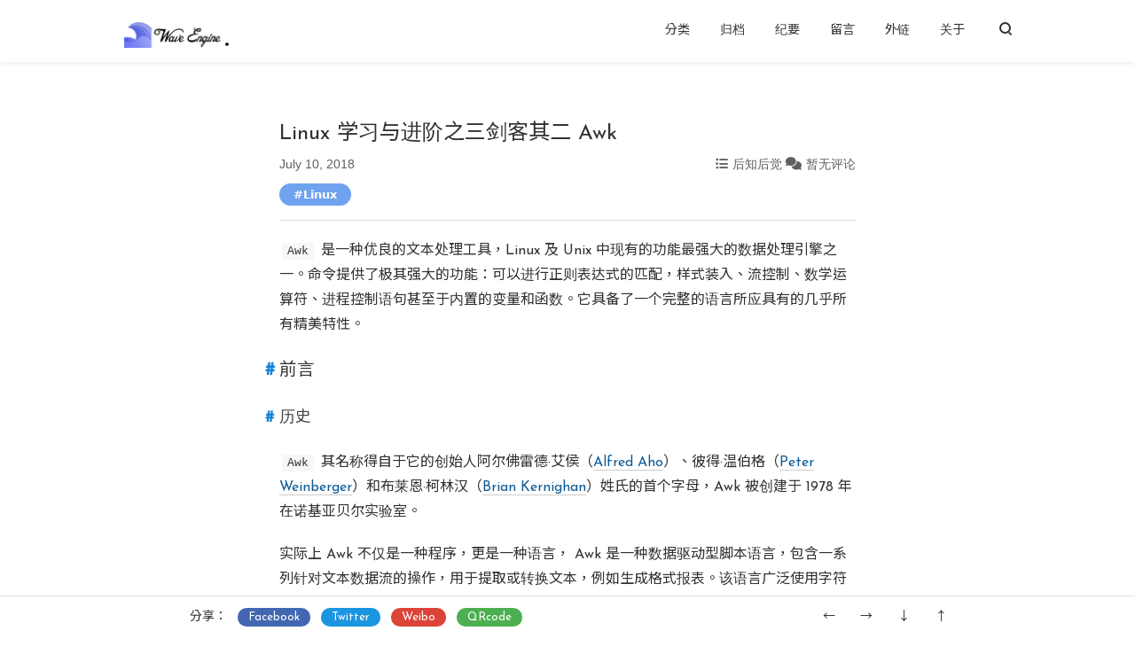

--- FILE ---
content_type: text/html; charset=UTF-8
request_url: https://www.vvave.net/archives/three-musketeers-of-awk-on-gnu-linux.html
body_size: 15276
content:
<!DOCTYPE html>
<html lang="zh-CN">
<head>
    <meta charset="UTF-8">
    <meta name="theme-color" content="#3F51B5">
    <meta http-equiv="X-UA-Compatible" content="IE=edge, chrome=1">
    <meta name="renderer" content="webkit">
    <meta name="viewport" content="width=device-width, initial-scale=1.0">
    <link rel="preconnect" href="https://gstatic.loli.net">
    <link rel="preconnect" href="https://cdnjs.loli.net">
    <link rel="icon" type="image/x-icon" href="https://www.vvave.net/favicon.ico" >
    <link rel="apple-touch-icon" type="image/png" href="https://www.vvave.net/apple-touch-icon.png">
    <link rel="preload" href="https://www.vvave.net/usr/themes/pinghsu/css/style.min.css?v=250101" as="style">
    <title>Linux 学习与进阶之三剑客其二 Awk - VVavE</title>
    <meta name="keywords" content="Linux" />
    <meta name="description" content="Awk 是一种优良的文本处理工具，Linux 及 Unix 中现有的功能最强大的数据处理引擎之一。命令提供了极其强大的功能：可以进行正则表达式的匹配，样式装入、流控制、数学运算符、进程控制语句甚..." />
    <link href="https://www.vvave.net/usr/themes/pinghsu/css/style.min.css?v=250101" rel="stylesheet" type="text/css">
    <link href="https://www.vvave.net/usr/themes/pinghsu/css/dark.min.css?v=240303" rel="stylesheet" type="text/css">
    <link href="https://www.vvave.net/usr/themes/pinghsu/css/bili.min.css?v=200831" rel="stylesheet" type="text/css">
    <link href="https://www.vvave.net/usr/themes/pinghsu/css/poem.min.css?v=230930" rel="stylesheet" type="text/css">
    <link href="https://www.vvave.net/usr/themes/pinghsu/css/table.min.css?v=250804" rel="stylesheet" type="text/css">
    <link href="https://cdnjs.loli.net/ajax/libs/font-awesome/6.4.2/css/all.min.css" integrity="sha512-z3gLpd7yknf1YoNbCzqRKc4qyor8gaKU1qmn+CShxbuBusANI9QpRohGBreCFkKxLhei6S9CQXFEbbKuqLg0DA==" crossorigin="anonymous" referrerpolicy="no-referrer" rel="stylesheet">
    <link href="https://cdnjs.loli.net/ajax/libs/highlight.js/11.11.1/styles/xcode.min.css" integrity="sha512-hDoXdEZ9LKsZWAWm3LMIeAJT///uSvllP7dCOB4lV/cfSb/sv1yhT+q6ORYKubs1keK/w08GKTrYB0UU8dzhvw==" crossorigin="anonymous" referrerpolicy="no-referrer" rel="preload" as="style" type="text/css" onload="this.rel='stylesheet'">
        <link href="https://www.vvave.net/usr/themes/pinghsu/lightgallery/css/lightgallery.min.css?v=201013" rel="stylesheet" type="text/css">
        <!--[if lt IE 9]>
    <script src="https://cdnjs.loli.net/ajax/libs/html5shiv/3.7.3/html5shiv.min.js" integrity="sha512-UDJtJXfzfsiPPgnI5S1000FPLBHMhvzAMX15I+qG2E2OAzC9P1JzUwJOfnypXiOH7MRPaqzhPbBGDNNj7zBfoA==" crossorigin="anonymous" referrerpolicy="no-referrer"></script>
    <script src="https://cdnjs.loli.net/ajax/libs/respond.js/1.4.2/respond.min.js" integrity="sha512-qWVvreMuH9i0DrugcOtifxdtZVBBL0X75r9YweXsdCHtXUidlctw7NXg5KVP3ITPtqZ2S575A0wFkvgS2anqSA==" crossorigin="anonymous" referrerpolicy="no-referrer"></script>
    <![endif]-->
    <style>.grecaptcha-badge { visibility: hidden; }</style>
</head>
<body class="bg-gray" >
<!--[if lt IE 8]>
<div class="browsehappy" role="dialog">
    当前网页 <strong>不支持</strong> 你正在使用的浏览器. 为了正常地访问, 请 <a href="https://browsehappy.com/" target="_blank">升级你的浏览器</a>。
</div>
<![endif]-->
<header id="header" class="header bg-white">
    <div class="navbar-container">
        <a href="https://www.vvave.net/" class="navbar-logo">
                        <img src="https://www.vvave.net/usr/themes/pinghsu/images/logo-wavengine.png" alt="VVavE" loading="lazy" draggable="false">
                    </a>
        <div class="navbar-menu">
                                                <div>
                <a href="javascript:void(0);" >分类</a>
                <ul>
                                        <li><a href="https://www.vvave.net/category/uncategorized/">无处安放</a></li>
                                        <li><a href="https://www.vvave.net/category/conversation/">胡说八道</a></li>
                                        <li><a href="https://www.vvave.net/category/philosophy/">无病呻吟</a></li>
                                        <li><a href="https://www.vvave.net/category/literature/">文艺青年</a></li>
                                        <li><a href="https://www.vvave.net/category/experience/">后知后觉</a></li>
                                        <li><a href="https://www.vvave.net/category/programing/">昆虫养殖</a></li>
                                        <li><a href="https://www.vvave.net/category/research/">不学无术</a></li>
                                    </ul>
            </div>
                                                
            <a href="https://www.vvave.net/archivers.html">归档</a>
            
            <a href="https://www.vvave.net/notes.html">纪要</a>
            
            <a href="https://www.vvave.net/messages.html">留言</a>
            
            <a href="https://www.vvave.net/links.html">外链</a>
            
            <a href="https://www.vvave.net/about.html">关于</a>
            
        </div>
                <a href="https://www.vvave.net/search.html" class="navbar-search" title="Global search">
            <span class="icon-search"></span>
        </a>
                <div class="navbar-mobile-menu" id="navbar-mobile-swith" onclick="">
            <span class="icon-menu cross"><span class="middle"></span></span>
            <ul>
                                <li class="navbar-menu-categories">
                    <a href="javascript:void(0);">分类</a>
                    <ul>
                                                <li><a href="https://www.vvave.net/category/uncategorized/">无处安放</a></li>
                                                <li><a href="https://www.vvave.net/category/conversation/">胡说八道</a></li>
                                                <li><a href="https://www.vvave.net/category/philosophy/">无病呻吟</a></li>
                                                <li><a href="https://www.vvave.net/category/literature/">文艺青年</a></li>
                                                <li><a href="https://www.vvave.net/category/experience/">后知后觉</a></li>
                                                <li><a href="https://www.vvave.net/category/programing/">昆虫养殖</a></li>
                                                <li><a href="https://www.vvave.net/category/research/">不学无术</a></li>
                                            </ul>
                </li>
                                                
                <li><a href="https://www.vvave.net/archivers.html">归档</a></li>
                
                <li><a href="https://www.vvave.net/notes.html">纪要</a></li>
                
                <li><a href="https://www.vvave.net/messages.html">留言</a></li>
                
                <li><a href="https://www.vvave.net/links.html">外链</a></li>
                
                <li><a href="https://www.vvave.net/about.html">关于</a></li>
                
            </ul>
        </div>
    </div>

</header>


<article
    class="main-content page-page"
    itemscope itemtype="https://schema.org/Article">
    <div class="post-header">
        <div class="post-title" itemprop="name headline">
            Linux 学习与进阶之三剑客其二 Awk        </div>
        <div class="post-data">
            <div class="post-data-l">
                <time datetime="2018-07-10T19:58:00+08:00"
                      itemprop="datePublished"> July 10, 2018</time>
                </a>
            </div>
            <div class="post-data-r">
                <i class="fa-solid fa-list-ul"></i><a href="https://www.vvave.net/category/experience/">后知后觉</a>                <i class="fa-solid fa-comments"></i><a href="#comments">暂无评论</a>
            </div>
        </div>

    </div>
    <div id="post-content" class="post-content" itemprop="articleBody">
        <p class="post-tags">
            <a href="https://www.vvave.net/tag/linux/">Linux</a>        </p>
        <p><code>Awk</code> 是一种优良的文本处理工具，Linux 及 Unix 中现有的功能最强大的数据处理引擎之一。命令提供了极其强大的功能：可以进行正则表达式的匹配，样式装入、流控制、数学运算符、进程控制语句甚至于内置的变量和函数。它具备了一个完整的语言所应具有的几乎所有精美特性。</p><!--more--><h2 id="anchor-1">前言</h2><h3 id="anchor-2">历史</h3><p><code>Awk</code> 其名称得自于它的创始人阿尔佛雷德·艾侯（<a href="https://en.wikipedia.org/wiki/Alfred_Aho" target="_blank">Alfred Aho</a>）、彼得·温伯格（<a href="https://en.wikipedia.org/wiki/Peter_J._Weinberger" target="_blank">Peter Weinberger</a>）和布莱恩·柯林汉（<a href="https://en.wikipedia.org/wiki/Brian_Kernighan" target="_blank">Brian Kernighan</a>）姓氏的首个字母，Awk 被创建于 1978 年在诺基亚贝尔实验室。</p><p>实际上 Awk 不仅是一种程序，更是一种语言， Awk 是一种数据驱动型脚本语言，包含一系列针对文本数据流的操作，用于提取或转换文本，例如生成格式报表。该语言广泛使用字符串数据类型，关联数组（即由键字符串索引的数组）和正则表达式。 虽然 Awk 的应用领域有限，并且专门用于支持单线程序，但该语言是图灵完备的，甚至 Awk 的早期贝尔实验室用户也经常编写结构良好的大型程序。</p><p><code>gawk</code> 是 Awk 的<code>GNU</code>版本。</p><p>最简单地说，<code>Awk</code>是一种用于处理文本的编程语言工具。Awk 在很多方面类似于 Shell 编程语言，尽管<code>Awk</code>具有完全属于其本身的语法。它的设计思想来源于<code>SNOBOL4</code>、<code>sed</code>、<code>Marc Rochkind</code>设计的有效性语言、语言工具<code>yacc</code>和<code>lex</code>，当然还从<code>C</code>语言中获取了一些优秀的思想。在最初创造<code>Awk</code>时，其目的是用于文本处理，并且这种语言的基础是，只要在输入数据中有模式匹配，就执行一系列指令。该实用工具<strong>扫描文件中的每一行</strong>，查找与命令行中所给定内容相匹配的模式。如果发现匹配内容，则进行下一个编程步骤。如果找不到匹配内容，则继续处理下一行。</p><hr><h2 id="anchor-3">命令结构</h2><pre><code class="lang-bash">awk [options] &#039;BEGIN{}{表达式}END{}&#039; file</code></pre><h3 id="anchor-4">执行过程</h3><pre><code>    1.命令行赋值 -v 
    2.执行BEGIN{}里面的内容
    3.读取文件第一行
    4.进行判断（条件）
        1）执行对应的动作
        2）继续读取下一行
        3）文件结尾
    5.最后执行END{}里面的内容 </code></pre><h3 id="anchor-5">内置变量</h3><table><thead><tr><th>变量</th><th>功能</th></tr></thead><tbody><tr><td><code>$NR</code></td><td>行号</td></tr><tr><td><code>$NF</code></td><td>最后一列</td></tr></tbody></table><h3 id="anchor-6">可用参数</h3><table><thead><tr><th>参数</th><th>功能</th><th>补充</th></tr></thead><tbody><tr><td><code>-vFS</code></td><td>字段分隔符</td><td>Field Separator 字段分隔符（列），等价 <code>-F</code> 或 <code>-v FS</code>，不指定时默认为空格</td></tr><tr><td><code>-vRS</code></td><td>记录分隔符</td><td>Record Separator 记录分隔符（行），不指定时默认为回车<code>\n</code></td></tr><tr><td><code>-vOFS</code></td><td>输出分隔符</td><td>Output Field Separator 输出分隔符，输出时用输出分隔符来替换默认的字段分隔符，仅在命令行输出内容时显示</td></tr></tbody></table><h3 id="anchor-7">举个例子</h3><h4 id="anchor-8">指定字段分隔符</h4><pre><code class="lang-bash">[root@domain ~]# ip a s eth0
2: eth0: &lt;BROADCAST,MULTICAST,UP,LOWER_UP&gt; mtu 1500 qdisc pfifo_fast state UP group default qlen 1000
    link/ether 00:16:3e:cd:c1:9f brd ff:ff:ff:ff:ff:ff
    inet 104.222.62.32/24 brd 104.2??.???.255 scope global eth0
       valid_lft forever preferred_lft forever
    inet6 fe80::216:3eff:fecd:c19f/64 scope link 
       valid_lft forever preferred_lft forever
[root@domain ~]# ip a s eth0 | awk -F &quot;[^0-9.]+&quot;  &#039;NR==3{print $2}&#039;
104.222.62.32</code></pre><h4 id="anchor-9">指定记录分隔符</h4><pre><code class="lang-bash">[root@domain ~]# awk &#039;{print NR,$0}&#039; passwd.txt | head -n10
1 root:x:0:0:root:/root:/bin/bash
2 bin:x:1:1:bin:/bin:/sbin/nologin
3 daemon:x:2:2:daemon:/sbin:/sbin/nologin
4 adm:x:3:4:adm:/var/adm:/sbin/nologin
5 lp:x:4:7:lp:/var/spool/lpd:/sbin/nologin
6 sync:x:5:0:sync:/sbin:/bin/sync
7 shutdown:x:6:0:shutdown:/sbin:/sbin/shutdown
8 halt:x:7:0:halt:/sbin:/sbin/halt
9 mail:x:8:12:mail:/var/spool/mail:/sbin/nologin
10 operator:x:11:0:operator:/root:/sbin/nologin</code></pre><p>现在修改记录分隔符（行）来看看效果</p><pre><code class="lang-bash">[root@domain ~]# awk -vRS=: &#039;{print NR,$0}&#039; passwd.txt | head -n10
1 root
2 x
3 0
4 0
5 root
6 /root
7 /bin/bash
bin
8 x
9 1</code></pre><p>可以看出来 <code>awk</code> 命令重新指定<code>:</code>为行结尾</p><h4 id="anchor-10">指定输出分隔符</h4><pre><code class="lang-bash">[root@domain ~]# awk  -F &quot;:&quot;  -vOFS=&quot;@&quot; &#039;$1=$1{print $0}&#039; passwd.txt | head -n10
root@x@0@0@root@/root@/bin/bash
bin@x@1@1@bin@/bin@/sbin/nologin
daemon@x@2@2@daemon@/sbin@/sbin/nologin
adm@x@3@4@adm@/var/adm@/sbin/nologin
lp@x@4@7@lp@/var/spool/lpd@/sbin/nologin
sync@x@5@0@sync@/sbin@/bin/sync
shutdown@x@6@0@shutdown@/sbin@/sbin/shutdown
halt@x@7@0@halt@/sbin@/sbin/halt
mail@x@8@12@mail@/var/spool/mail@/sbin/nologin
operator@x@11@0@operator@/root@/sbin/nologin</code></pre><hr><h2 id="anchor-11">运行模式</h2><h3 id="anchor-12">正则表达式作为模式</h3><h4 id="anchor-13">例一</h4><pre><code class="lang-bash">cat &gt;&gt;value.list&lt;&lt;&#039;EOF&#039;
#排名 名称 市值（亿美元） 所在国家 行业
NO. NAME VALUE(BillionDollars) Country Industry
01 Apple 8858.88 USA CONSUMER-ELECTRONICS
02 Google 8251.05 USA INTERNET
03 Microsoft 7257.14 USA INTERNET
04 Amazon 6756.09 USA INTERNET
05 Tencent 5724.75 CHN INTERNET
06 Facebook 5517.97 USA INTERNET
07 BerkshireHathaway 5363.00 USA INSURANCE
08 Alibaba 5256.00 CHN INTERNET
09 JPMorganChase 4035.98 USA BANK
10 ICBC 3958.31 CHN BANK
EOF</code></pre><p>问题 1.1：打印 <code>Facebook</code> 的所在行</p><pre><code class="lang-bash">[root@domain ~]# awk &#039;$2~/Facebook/&#039; value.list
06 Facebook 5517.97 USA INTERNET</code></pre><p>问题 1.2：打印 <code>Facebook</code> 的<strong>排名</strong>和<strong>市值</strong></p><pre><code class="lang-bash">[root@domain ~]# awk &#039;$2~/Facebook/{print $1,$3}&#039; value.list
06 5517.97</code></pre><p>问题 1.3：显示以<code>A</code><strong>开头</strong>的企业所在行</p><pre><code class="lang-bash">[root@domain ~]# awk &#039;$2~/^A/&#039; value.list
01 Apple 8858.88 USA CONSUMER ELECTRONICS
04 Amazon 6756.09 USA INTERNET
08 Alibaba 5256.00 CHN INTERNET</code></pre><p>问题 1.4：显示以<code>A</code>开头的<strong>企业全名</strong>及<strong>市值</strong></p><pre><code class="lang-bash">[root@domain ~]# awk &#039;$2~/^A/{print $2,$3}&#039; value.list
Apple 8858.88
Amazon 6756.09
Alibaba 5256.00</code></pre><p>问题 1.5：输出文件的第二行和第三行</p><pre><code class="lang-bash">[root@domain ~]# awk &#039;NR==2&#039; value.list
NO. NAME VALUE(BillionDollars) Country Industry
[root@domain ~]# awk &#039;NR==3&#039; value.list
01 Apple 8858.88 USA CONSUMER ELECTRONICS
[root@domain ~]# awk &#039;NR==3{print $0}&#039; value.list
01 Apple 8858.88 USA CONSUMER ELECTRONICS
[root@domain ~]# awk &#039;NR==3{print}&#039; value.list
01 Apple 8858.88 USA CONSUMER ELECTRONICS</code></pre><blockquote>小贴士：此例题可以看出 <code>$0</code> 为整行，且 <code>print</code> 的默认参数就是 <code>$0</code>。</blockquote><p>问题 1.6：打印每个公司的市值，去除小数点且每个值时都有以<code>B$</code>结尾，如<code>8858B$</code>。</p><pre><code class="lang-bash">[root@domain ~]# awk &#039;{gsub(/\..*/,&quot;B$&quot;,$3);print}&#039; value.list | column -t
#排名  名称               市值（亿美元）         所在国家  行业
NO.    NAME               VALUE(BillionDollars)  Country   Industry
01     Apple              8858B$                 USA       CONSUMER   ELECTRONICS
02     Google             8251B$                 USA       INTERNET
03     Microsoft          7257B$                 USA       INTERNET
04     Amazon             6756B$                 USA       INTERNET
05     Tencent            5724B$                 CHN       INTERNET
06     Facebook           5517B$                 USA       INTERNET
07     BerkshireHathaway  5363B$                 USA       INSURANCE
08     Alibaba            5256B$                 CHN       INTERNET
09     JPMorganChase      4035B$                 USA       BANK
10     ICBC               3958B$                 CHN       BANK</code></pre><blockquote>小贴士：<code>awk</code> 内置函数 <code>gsub</code> gsub == global substitute 全局替换；<code>column -t</code> 可以使得列对齐（使用空格）美化输出结果。</blockquote><h4 id="anchor-14">小结</h4><pre><code>在 `awk` 中使用正则表达式作为条件，也可以用 `$列~` 的形式用来精准匹配。
`&#039;//&#039;` 寻找字符
`&#039;$3~//&#039;` 在第三列中寻找字符
`~`  匹配
`!~` 不匹配</code></pre><h4 id="anchor-15">例二</h4><pre><code class="lang-bash">cat &gt;&gt;donate.txt&lt;&lt;&quot;EOF&quot;
TOM :334:224
CAIN :776:633
JANE :375:200
EOF</code></pre><p>问题 2.1：将<code>:</code>全部换成<code>$</code></p><pre><code class="lang-bash">[root@domain ~]# awk &#039;{gsub(/:/,&quot;$&quot;,$NF);print}&#039; donate.txt 
TOM $334$224
CAIN $776$633
JANE $375$200</code></pre><blockquote>小贴士：<code>gsub(/要找的内容/,&quot;替换为什么&quot;,列)</code> 全局替换格式。</blockquote><h3 id="anchor-16">比较表达式为模式</h3><h4 id="anchor-17">例三</h4><p>问题 3.1：打印 value.list 中三行后的内容（排除前方的说明内容）</p><pre><code class="lang-bash">[root@domain ~]# awk &#039;NR&gt;=3{print}&#039; value.list 
01 Apple 8858.88 USA CONSUMER ELECTRONICS
02 Google 8251.05 USA INTERNET
03 Microsoft 7257.14 USA INTERNET
04 Amazon 6756.09 USA INTERNET
05 Tencent 5724.75 CHN INTERNET
06 Facebook 5517.97 USA INTERNET
07 BerkshireHathaway 5363.00 USA INSURANCE
08 Alibaba 5256.00 CHN INTERNET
09 JPMorganChase 4035.98 USA BANK
10 ICBC 3958.31 CHN BANK</code></pre><blockquote>提示：其他可用比较表达式<code>&gt;</code>、<code>&gt;=</code>、<code>&lt;</code>、<code>&lt;=</code>、<code>==</code>、<code>!=</code></blockquote><h3 id="anchor-18">指定范围模式</h3><h4 id="anchor-19">例四</h4><pre><code class="lang-bash">cat &gt;nginx.conf&lt;&lt;&#039;EOF&#039;
server
{
    listen       80;
    server_name  domain1.com www.domain1.com;
    access_log   logs/domain1.access.log  main;
    root         html;
}

server
{
    listen       80;
    server_name  domain2.com www.domain2.com;
    access_log   logs/domain2.access.log  main;
}
EOF</code></pre><p>问题 4.1：显示 <code>nginx.conf</code> 中从<code>{</code>开始到<code>}</code>结束的行</p><pre><code class="lang-bash">[root@domain ~]# awk &#039;/{/,/}/&#039; nginx.conf 
{
    listen       80;
    server_name  domain1.com www.domain1.com;
    access_log   logs/domain1.access.log  main;
    root         html;
}
{
    listen       80;
    server_name  domain2.com www.domain2.com;
    access_log   logs/domain2.access.log  main;
}</code></pre><h3 id="anchor-20">BEGIN{} / END{} 模式</h3><p>BEGIN{} 在读取文件内容之前执行里面的内容<br>一般用于测试（计算）<br>设置或修改awk内置变量</p><pre><code class="lang-bash">    awk -F:
    awk -vFS=:
    awk &#039;BEGIN{FS=&quot;:&quot;}&#039;

    awk -vOFS=:
    awk &#039;BEGIN{OFS=&quot;:&quot;}&#039;</code></pre><p>END{} 处理完文件内容后执行里面的内容<br>一般用于显示最终结果</p><h4 id="anchor-21">例五</h4><p>问题 5.1：统计 <code>/etc/serivces</code> 文件中空行的数量</p><pre><code class="lang-bash">[root@domain ~]# awk &#039;/^$/{i=i+1}END{print i}&#039; /etc/services 
16</code></pre><p>问题 5.2：统计 <code>/etc/passwd</code> 中虚拟用户的数量（以 <code>/sbin/nologin</code> 为命令解释器）（不同系统下可能结果不同）</p><pre><code class="lang-bash">[root@domain ~]# awk -F: &#039;$NF==&quot;/sbin/nologin&quot;&#039; /etc/passwd
bin:x:1:1:bin:/bin:/sbin/nologin
daemon:x:2:2:daemon:/sbin:/sbin/nologin
···
省略
···
[root@domain ~]# awk &#039;/nologin$/{i++}END{print i}&#039; /etc/passwd
33
# 用 grep 验证一下
[root@domain ~]# grep &#039;/sbin/nologin$&#039; /etc/passwd | wc -l
33</code></pre><h4 id="anchor-22">例六</h4><p>问题 6.1：统计某文件的某列的总和</p><pre><code class="lang-bash">[root@domain ~]# seq 10 | awk &#039;{sum=sum+$1;print sum}&#039;
1
3
6
10
15
21
28
36
45
55</code></pre><p>可用看出来每次循环都会计算并输出一次结果。</p><pre><code class="lang-bash">[root@domain ~]# seq 10 | awk &#039;{sum=sum+$1}END{print sum}&#039;
55</code></pre><h4 id="anchor-23">例七</h4><p>问题 7.1：统计 NGINX 访问日志 <code>access.log</code> 中第10列（页面大小）的总和，可用来粗略统计流量使用情况。</p><pre><code class="lang-bash">[root@domain ~]# awk &#039;{sum=sum+$10}END{print sum}&#039; access.log
2478496663
[root@domain ~]# awk &#039;{sum=sum+$10}END{print sum/1024^3&quot; GB&quot;}&#039; access.log 
2.30828 GB</code></pre><p>附表：例题练习文件<a href="https://open.wave.red/tmp/access.log.zip" target="_blank">点此下载</a></p><pre><code class="lang-bash">[root@domain ~]# head -2 access.log 
101.226.61.184 - - [22/Nov/2015:11:02:00 +0800] &quot;GET /mobile/sea-modules/gallery/zepto/1.1.3/zepto.js HTTP/1.1&quot; 200 24662 &quot;http://m.papaonline.com.cn/mobile/theme/ppj/home/index.html&quot; &quot;Mozilla/5.0 (Linux; U; Android 5.1.1; zh-cn; HUAWEI CRR-UL00 Build/HUAWEICRR-UL00) AppleWebKit/533.1 (KHTML, like Gecko)Version/4.0 MQQBrowser/5.4 TBS/025478 Mobile Safari/533.1 MicroMessenger/6.3.7.51_rbb7fa12.660 NetType/3gnet Language/zh_CN&quot;
101.226.61.184 - - [22/Nov/2015:11:02:00 +0800] &quot;GET /mobile/theme/ppj/common/js/baiduAnalytics.js HTTP/1.1&quot; 200 526 &quot;http://m.papaonline.com.cn/mobile/theme/ppj/home/index.html&quot; &quot;Mozilla/5.0 (Linux; U; Android 5.1.1; zh-cn; HUAWEI CRR-UL00 Build/HUAWEICRR-UL00) AppleWebKit/533.1 (KHTML, like Gecko)Version/4.0 MQQBrowser/5.4 TBS/025478 Mobile Safari/533.1 MicroMessenger/6.3.7.51_rbb7fa12.660 NetType/3gnet Language/zh_CN&quot;</code></pre><pre><code>#第1列 IP地址
#第4-5列 时间
#第6列 请求方式 
#第7列 访问的页面
#第8列 使用协议
#第9列 请求状态
#第10列 请求页面的大小（默认单位字节）
#第11列 来源页面
#第12-18列 浏览器版本、系统类型、渲染引擎等，统称 UA</code></pre><hr><h2 id="anchor-24">数组</h2><p>在 <code>awk</code> 中条件语句可以使用 <code>if</code> 判断或 <code>for</code> 循环，和SEHLL脚本中略有不同。</p><pre><code class="lang-bash"># awk 中条件语句
if () command;
# awk 中循环语句
for () command;
# awk 中的数组
array[element]
数组名称[元素名称]</code></pre><h4 id="anchor-25">例八</h4><pre><code class="lang-bash">cat &gt;url.txt&lt;&lt;&#039;EOF&#039;
http://www.etiantian.org/index.html
http://www.etiantian.org/1.html
http://post.etiantian.org/index.html
http://mp3.etiantian.org/index.html
http://www.etiantian.org/3.html
http://post.etiantian.org/2.html
EOF</code></pre><p>问题 8.1：统计以上文本中的三级域名的出现次数</p><p>使用常规手段</p><pre><code class="lang-bash">[root@domain ~]# awk -F&quot;[/.]+&quot; &#039;{print $2 }&#039;  url.txt | sort -nr | uniq -ic
      3 www
      2 post
      1 mp3</code></pre><p>尝试使用数组进行实现</p><pre><code class="lang-bash">[root@domain ~]# awk -F &quot;[/.]+&quot; &#039;{h[$2]++;print h[&quot;www&quot;]}&#039; url.txt 
1
2
2
2
3
3</code></pre><p>可以看出来每次检测到行中有<code>www</code>就会使数组 <code>h[www]</code> 中的数字增加<code>1</code></p><pre><code class="lang-bash">[root@domain ~]# awk -F &quot;[/.]+&quot; &#039;{h[$2]++}END{print h[&quot;www&quot;],h[&quot;post&quot;],h[&quot;mp3&quot;]}&#039; url.txt 
3 2 1</code></pre><p>即可显示全部的三级域名，但是此种方式存在问题，实际统计时需要把全部情况列出来，使用很不方便。可以使用数组自动存储出现的三级域名，以便进行统计。</p><pre><code class="lang-bash">[root@domain ~]# awk -F &quot;[/.]+&quot; &#039;{h[$2]++}END{for(pol in h) print pol,h[pol]}&#039; url.txt | column -t
www   3
mp3   1
post  2</code></pre><p>使用数组<code>pol</code>存储全部出现过的三级域名，使用<code>h[pol]</code>存储每个三级域名出现的次数，然后打印即可。</p><h4 id="anchor-26">例九</h4><p>问题 9.1：分析系统登录日志，检查是否存在暴力破解行为，并统计每个IP的破解次数。</p><p>附表：例题练习文件<a href="https://open.wave.red/tmp/secure-20161219.zip" target="_blank">点此下载</a></p><pre><code class="lang-bash">[root@domain ~]# tail -1 secure-20161219
Dec 19 03:42:01 localhost sshd[9030]: Failed password for root from 59.63.166.84 port 65111 ssh2</code></pre><p>先查看一下文件，可以看出登录失败的关键字是 <code>Failed</code> ，而筛选的IP是在 <code>from</code>与<code>port</code>之间的。</p><pre><code class="lang-bash">[root@domain ~]# awk &#039;/Failed/{h[$(NF-3)]++}END{for(pol in h) print pol,h[pol]}&#039; secure-20161219 | sort -rnk2 | head | column -t
218.65.30.25    68652
218.65.30.53    34326
218.87.109.154  21201
112.85.42.103   18065
112.85.42.99    17164
218.87.109.151  17163
218.87.109.150  17163
218.65.30.61    17163
218.65.30.126   17163
218.65.30.124   17163</code></pre><p>问题 9.2：分析每个用户被破解的次数</p><pre><code class="lang-bash">[root@domain ~]# awk &#039;/Failed/{h[$(NF-5)]++}END{for(pol in h) print pol,h[pol]}&#039; secure-20161219 | sort -rnk2 | head | column -t
root      364610
admin     733
user      246
oracle    119
support   104
guest     79
test      70
ubnt      47
pi        41
webadmin  36</code></pre><h4 id="anchor-27">例十</h4><p>问题 10.1：统计 <code>access.log</code> 中，每个页面（url) 所占的总大小并按大小排序。</p><pre><code class="lang-bash">[root@domain ~]# awk &#039;{size[$7]=size[$7]+$10}END{for (pol in size)print pol,size[pol]}&#039; access.log | sort -nrk2 | head | column -t
/mobile/theme/ppj/home/images/20151111/03.png           115161246
/mobile/theme/ppj/home/images/20151111/04.png           103371446
/mobile/theme/ppj/home/images/20151111/02.png           103021063
/mobile/theme/ppj/home/images/20151111/05.png           82828309
/online/ppjonline/images/product/product_90601.png      66944817
/online/ppjonline/images/product/product_90602.png      66503095
/online/ppjonline/images/product/product_90600.png      65244493
/online/ppjonline/images/ad/20151111/4.png?v=201401020  62519515
/mobile/theme/ppj/home/images/20151111/2.png            62005913
/mobile/theme/ppj/home/images/20151111/01.png           60493565</code></pre><p>问题 10.2：统计 <code>access.log</code> 中每个页面出现的次数、总大小、URL名，并按次数进行排序。</p><pre><code class="lang-bash">[root@domain ~]# awk &#039;{size[$7]=size[$7]+$10;count[$7]++}END{for (pol in size)print count[pol],size[pol],pol}&#039; access.log | sort -k1nr | head | column -t
4838  37176198  /online/api/mc/cart/new/getCart.json
3859  254694    /online/api/mc/sys/nowTime.json
2445  176320    /online/mc/crm/integration/points/pointBalance.json
1872  2061750   /online/api/mc/cart/save.json
1797  86208     /ccbs/global/commonPage/includeHead/contextPath.jsp
1548  895893    /mobile/theme/ppj/account/tpl/footerTpl.html
1344  2402180   /online/api/mc/productCategory/children.json?language=zh_CN&amp;productCategoryCode=ONLINE_SPECIAL_MENU
912   699386    /mobile/theme/ppj/product/tpl/productCategoryTpl.html
838   368120    /ccbs/global/scripts/jquery/plugins/images/loading.gif</code></pre><p>问题 10.3：统计 <code>access.log</code> 中每个IP的访问次数，并按照次数进行排序，显示前十位。</p><pre><code class="lang-bash">[root@domain ~]# awk &#039;{t[$1]++}END{for (pol in t) print pol, t[pol]}&#039; access.log | sort -nrk2 | head | column -t
58.220.223.62   12049
112.64.171.98   10856
114.83.184.139  1982
117.136.66.10   1662
115.29.245.13   1318
223.104.5.197   961
116.216.0.60    957
180.111.48.14   939
223.104.5.202   871
223.104.4.139   869</code></pre><p>问题 10.4：统计 <code>access.log</code> 中访问次数最多的图片资源并统计其占用的网络流量。</p><pre><code class="lang-bash">[root@domain ~]# awk &#039;$7~/bmp|png|jpg|gif/{n[$7]+=1;s[$7]=s[$7]+$10}END{for (i in n) print n[i],s[i],i}&#039; access.log | sort -nr | head | column -t
838  368120     /ccbs/global/scripts/jquery/plugins/images/loading.gif
614  2713447    /mobile/theme/ppj/home/images/placeholder.jpg
540  5783412    /online/ppjonline/images/product_category/product_category_1145.jpg
518  9656178    /mobile/static/common/src/loadingimg.gif
509  82828309   /mobile/theme/ppj/home/images/20151111/05.png
504  14146968   /online/ppjonline/images/product/product_90968.png
498  115161246  /mobile/theme/ppj/home/images/20151111/03.png
497  103021063  /mobile/theme/ppj/home/images/20151111/02.png
493  60493565   /mobile/theme/ppj/home/images/20151111/01.png
489  103371446  /mobile/theme/ppj/home/images/20151111/04.png</code></pre><p>问题 10.5：统计 <code>access.log</code> 中每分钟uri请求次数最多的前五个时间点（按请求次数排序）。</p><pre><code class="lang-bash">[root@domain ~]# awk &#039;{time=substr($4,2,11)&quot; &quot;substr($4,14,5);n[time&quot; &quot;$7]++}END{for(i in n)print i,n[i]}&#039; access.log |sort -rnk4 | head -5 | column -t
22/Nov/2015  11:37  /online/api/mc/cart/new/getCart.json  151
22/Nov/2015  11:29  /online/api/mc/cart/new/getCart.json  117
22/Nov/2015  11:38  /online/api/mc/cart/new/getCart.json  116
22/Nov/2015  11:38  /online/api/mc/sys/nowTime.json       110
22/Nov/2015  11:34  /online/api/mc/cart/new/getCart.json  109</code></pre><hr><h2 id="anchor-28">附录</h2><h3 id="anchor-29">参考链接</h3><ul><li><a href="https://en.wikipedia.org/wiki/Awk" target="_blank">Awk - 维基百科</a></li></ul>        <p class="post-fix"></p>
        <div class="expired-notice expired-notice-open-old" rel=nofollow><span
                class="expired-notice-banner-msg">本文撰写于<strong>一年前</strong>，如出现图片失效或有任何问题，请在下方留言。博主看到后将及时修正，谢谢！</span>
        </div>
        <p class="post-info">
            本文由 <a href="https://www.vvave.net/author/2/">柒</a> 创作，采用 <a
                href="https://creativecommons.org/licenses/by/4.0/" target="_blank"
                rel="external nofollow">知识共享署名4.0</a>
            国际许可协议进行许可。<br>转载本站文章前请注明出处，文章作者保留所有权限。<br>最后编辑时间： 2024-12-12  16:04 PM        </p>
    </div>
</article>

<div id="post-bottom-bar" class="post-bottom-bar">
    <div class="bottom-bar-inner">
        <div class="bottom-bar-items social-share left">
            <span class="bottom-bar-item">分享：</span>
            <span class="bottom-bar-item bottom-bar-facebook"><a
                    href="https://www.facebook.com/sharer/sharer.php?u=https://www.vvave.net/archives/three-musketeers-of-awk-on-gnu-linux.html"
                    target="_blank" title="Linux 学习与进阶之三剑客其二 Awk" rel="nofollow">Facebook</a></span>
            <span class="bottom-bar-item bottom-bar-twitter"><a
                    href="https://twitter.com/intent/tweet?url=https://www.vvave.net/archives/three-musketeers-of-awk-on-gnu-linux.html&text=Linux 学习与进阶之三剑客其二 Awk"
                    target="_blank" title="Linux 学习与进阶之三剑客其二 Awk" rel="nofollow">Twitter</a></span>
            <span class="bottom-bar-item bottom-bar-weibo"><a
                    href="http://service.weibo.com/share/share.php?url=https://www.vvave.net/archives/three-musketeers-of-awk-on-gnu-linux.html&amp;title=Linux 学习与进阶之三剑客其二 Awk"
                    target="_blank" title="Linux 学习与进阶之三剑客其二 Awk" rel="nofollow">Weibo</a></span>
            <span class="bottom-bar-item bottom-bar-qrcode"><a
                    href="//api.qrserver.com/v1/create-qr-code/?size=300x300&data=https://www.vvave.net/archives/three-musketeers-of-awk-on-gnu-linux.html"
                    target="_blank" rel="nofollow">QRcode</a></span>
        </div>
        <div class="bottom-bar-items right">
            <span class="bottom-bar-item"><a href="https://www.vvave.net/archives/three-musketeers-of-grep-on-gnu-linux.html" title="Linux 学习与进阶之三剑客其三 Grep">←</a></span>
            <span class="bottom-bar-item"><a href="https://www.vvave.net/archives/three-musketeers-of-sed-on-gnu-linux.html" title="Linux 学习与进阶之三剑客其一 Sed">→</a></span>
            <span class="bottom-bar-item"><a href="#footer">↓</a></span>
            <span class="bottom-bar-item"><a href="#">↑</a></span>
        </div>
    </div>
</div>




<div class="comment-container">
    <div id="comments" class="clearfix">
                            <span class="response">禁用 / 当前已拒绝评论，仅可查看「<a id="btn-comments" href="javascript:isComments();">历史评论</a>」。</span>
        
            </div>
</div>


<footer id="footer" class="footer bg-white">
    <div class="footer-social">
        <div class="footer-container clearfix">
            <div class="social-list">
                                                                    <a class="social sifou" target="blank" href="https://segmentfault.com/u/vndroid">SEGMENTFAULT</a>
                                    <a class="social rss" target="blank" href="https://www.vvave.net/feed/">RSS</a>
                                    <a class="social github" target="blank" href="https://github.com/vndroid/">GITHUB</a>
                                                    <a class="social twitter" target="blank" href="https://twitter.com/BlankPoster">TWITTER</a>
                                                                                    <a class="social medium" target="blank" href="https://medium.com/@kaneyou">MEDIUM</a>
                                            </div>
        </div>
    </div>
    <div class="footer-image">
        <div class="cute-girl" style="background-image: url(https://www.vvave.net/usr/themes/pinghsu/images/dress.png);background-repeat: no-repeat;background-position: 50%;"></div>
    </div>
    <div class="footer-meta">
        <div class="footer-container">
            <div class="meta-item meta-copyright">
                <div class="meta-copyright-info">
                    <div class="meta-copyright-info-up">
                        <a href="https://www.vvave.net/" class="info-logo">
                                                            <img src="https://www.vvave.net/usr/themes/pinghsu/images/logo-ilovemin.png" alt="VVavE" loading="lazy" draggable="false">
                                                    </a>
                        <div class="info-text">
                            <p id='binft'></p>
                        </div>
                    </div>
                    <div class="meta-copyright-info-hidden">
                        <p id="renderUse">渲染耗时 253 毫秒</p>
                        <p id="ramUse">消耗内存 0.71 兆</p>
                    </div>
                    <div class="meta-copyright-info-down">
                        <p id="themefrom">Theme is <a href="https://github.com/chakhsu/pinghsu" target="_blank"
                                       rel="noopener">Pinghsu</a> by Chakhsu</p>
                        <p id="poweredby">Powered by <a href="https://typecho.org/" target="_blank" rel="noopener">Typecho</a></p>
                        <p id="copyright">&copy; 2026 <a href="https://www.vvave.net/">VVavE.</a> All rights reserved.</p>
                                            </div>
                </div>
            </div>
            <div class="meta-item meta-posts">
                <h3 class="meta-title">最近发布</h3>
                <ul>
                <li><a href="https://www.vvave.net/archives/how-to-reverse-proxy-gitlab-with-caddy-web-service.html">使用 Caddy 反向代理 GitLab</a></li><li><a href="https://www.vvave.net/archives/how-to-use-jigdo-to-download-debian-history-version-iso-9660.html">如何使用 Jigdo 下载 Debian 历史版本镜像</a></li><li><a href="https://www.vvave.net/archives/fix-the-issue-where-prometheus-items-can-not-be-obtained-affter-add-flags-parameter.html">解决 Prometheus 添加标志位后部分监控项无法获取问题</a></li><li><a href="https://www.vvave.net/archives/how-deploy-prometheus-node-exporter-on-non-omnibus-node.html">为非 Omnibus 节点部署 Prometheus node_exporter 监控</a></li><li><a href="https://www.vvave.net/archives/fix-the-issue-where-alma-linux-8-can-not-be-updated-due-to-gpg-expired.html">解决 AlmaLinux8 因证书过期无法安装软件包问题</a></li><li><a href="https://www.vvave.net/archives/how-to-deploy-minio-single-node-single-drive-s3-compatible-service.html">部署 MinIO 对象存储单节点单盘实例</a></li><li><a href="https://www.vvave.net/archives/how-to-remove-one-of-the-gitlab-geo-secondary-geo-site.html">如何彻底移除 GitLab Geo 子节点</a></li><li><a href="https://www.vvave.net/archives/how-to-resolve-apt-install-some-package-unrecoverable-fatal-error.html">解决安装 redis 时报错 unrecoverable fatal error</a></li>                </ul>
            </div>
            <div class="meta-item meta-comments">
                <h3 class="meta-title">最近评论</h3>
                <ul>
                                                    <li><a href="https://www.vvave.net/archives/fix-the-issue-where-prometheus-items-can-not-be-obtained-affter-add-flags-parameter.html/comment-page-1#comment-5609">заправка тонером                            : I like reading a post ...</a></li>
                                    <li><a href="https://www.vvave.net/archives/fix-the-issue-where-prometheus-items-can-not-be-obtained-affter-add-flags-parameter.html/comment-page-1#comment-5602">обслуживание и ремонт принтеров                            : Currently it seems lik...</a></li>
                                    <li><a href="https://www.vvave.net/archives/sata-interface-description-and-these-pin-definitions.html/comment-page-1#comment-5587">인터넷가입                            : Hurrah! Finally I got ...</a></li>
                                    <li><a href="https://www.vvave.net/archives/how-to-use-ipmicfg-to-modify-the-fru-info-such-as-assettag-of-the-motherboard.html/comment-page-1#comment-5585">обслуживание и ремонт принтеров                            : I'm amazed, I muѕt sаy...</a></li>
                                    <li><a href="https://www.vvave.net/archives/how-to-use-ipmicfg-to-modify-the-fru-info-such-as-assettag-of-the-motherboard.html/comment-page-1#comment-5584">https://zapravka-remont.Net                            : Good answer baϲk in re...</a></li>
                                    <li><a href="https://www.vvave.net/archives/how-to-setup-gitlab-two-single-node-sites-geo.html/comment-page-1#comment-5582">Liu                            : 博主有整理集群怎么部署geo吗？</a></li>
                                    <li><a href="https://www.vvave.net/archives/run-all-gitlab-background-migrations-synchronously-and-troubleshooting.html/comment-page-1#comment-5581">Liu                            : 这个脚本最低支持的版本有测试过吗？</a></li>
                                    <li><a href="https://www.vvave.net/archives/how-to-cleaning-gitlabs-common-types-of-data-or-database.html/comment-page-1#comment-5580">LiuChhs                            : 有没有其他类型的清理方式？比如用户或者空仓库</a></li>
                                </ul>
            </div>
        </div>
    </div>
</footer>

    <div id="directory-content" class="directory-content">
        <nav class="toc js-toc"></nav>
    </div>
    <script src="https://cdnjs.loli.net/ajax/libs/tocbot/4.18.2/tocbot.min.js"></script>
<script src="https://cdnjs.loli.net/ajax/libs/headroom/0.10.4/headroom.min.js" integrity="sha384-ZyDD200USAuI6V4eqBJG/43CUZxJn8hRZT+iu8uXaYPOUvMY98TVs0aEt2zbe/xK" crossorigin="anonymous" referrerpolicy="no-referrer"></script>
    <script src="https://cdnjs.loli.net/ajax/libs/highlight.js/11.11.1/highlight.min.js" integrity="sha512-EBLzUL8XLl+va/zAsmXwS7Z2B1F9HUHkZwyS/VKwh3S7T/U0nF4BaU29EP/ZSf6zgiIxYAnKLu6bJ8dqpmX5uw==" crossorigin="anonymous" referrerpolicy="no-referrer"></script>
    <script src="https://cdnjs.loli.net/ajax/libs/highlight.js/11.11.1/languages/apache.min.js" integrity="sha512-xSzAMrLY79aUQdIXqNtuI0XpEuu7w7oNPk4+A6/UW2Kd/5J4KTjkzlKblvn4n/v0YdKKmkd5uLkNFlHNpILoHg==" crossorigin="anonymous" referrerpolicy="no-referrer"></script>
    <script src="https://cdnjs.loli.net/ajax/libs/highlight.js/11.11.1/languages/bash.min.js" integrity="sha512-nQ9BQEzuov+Ry6EIH8ve7VKKdOG91Ix3SAQcFmOiBR5qG8sJONrph1InWTJOGjfP5QkSTSy4VnkEsPMoFYRsUQ==" crossorigin="anonymous" referrerpolicy="no-referrer"></script>
    <script src="https://cdnjs.loli.net/ajax/libs/highlight.js/11.11.1/languages/dns.min.js" integrity="sha512-R0NsyKp+nXQ5mcCnMdGQ77IwucxLtb+IIVs47Gpxe34mT5u0qecKH5R4mL6CKf4FdO1R9uMfEG/Ba3aDAtUvWA==" crossorigin="anonymous" referrerpolicy="no-referrer"></script>
    <script src="https://cdnjs.loli.net/ajax/libs/highlight.js/11.11.1/languages/dockerfile.min.js" integrity="sha512-I2W0xPYARYkIy70gPRp7+04UsyKccIdvUSR7WI+7L8n9h7hVT/cg4+3QDBoiQZKMQVdefkdh+J5VieA48ziT4A==" crossorigin="anonymous" referrerpolicy="no-referrer"></script>
    <script src="https://cdnjs.loli.net/ajax/libs/highlight.js/11.11.1/languages/dos.min.js" integrity="sha512-11LPpbaLhyzPhkgG9zmj9HnlvzExOrKkNyOjhsA0D1joEpH9SVZ17k8NyYKYsVb244cMBjVNtRs1qc5teREMcw==" crossorigin="anonymous" referrerpolicy="no-referrer"></script>
    <script src="https://cdnjs.loli.net/ajax/libs/highlight.js/11.11.1/languages/http.min.js" integrity="sha512-7wE5DCSJGCot8eH0ZHIVkwOMYLTpOrFzPZyaNChkiHczsPsaqem7kld4jXYcQB7phIbB0e/t66EIoLFkl02B+Q==" crossorigin="anonymous" referrerpolicy="no-referrer"></script>
    <script src="https://cdnjs.loli.net/ajax/libs/highlight.js/11.11.1/languages/nginx.min.js" integrity="sha512-kvYzE8uXJNOxB79FbRApSqfjbo7ngD2ulfLeAS5yrDpVL2vpgsw8FhM/N77/xstE183jysYBacXAOrZtgQWW/A==" crossorigin="anonymous" referrerpolicy="no-referrer"></script>
    <script src="https://cdnjs.loli.net/ajax/libs/highlight.js/11.11.1/languages/pgsql.min.js" integrity="sha512-bIOjIjFOqcNyRLa9UhfGf4XaBpJ5cysfUOywqes1i0nGhPRw9hO+bAkZxbhPlp5RaOlUYOBt23Xh8pS7FxngrA==" crossorigin="anonymous" referrerpolicy="no-referrer"></script>
    <script src="https://cdnjs.loli.net/ajax/libs/highlight.js/11.11.1/languages/powershell.min.js" integrity="sha512-J5RVPDNPGNQPjzhjtYPsrLHTX/7GPhPU1AvmyCo/hjKWBecwfX6ByD0oG/NAS5VU3hwk8A/DVVxjXm4ZEBJwhg==" crossorigin="anonymous" referrerpolicy="no-referrer"></script>
    <script src="https://cdnjs.loli.net/ajax/libs/highlight.js/11.11.1/languages/ruby.min.js" integrity="sha512-8lY16hCe+67TXNSFAEbu3F2pIjWGl13YcImknKTP95lL4NuiyVwu7gNfOQNH79ts5Ik3VlCtaL5GB4C4je4FaA==" crossorigin="anonymous" referrerpolicy="no-referrer"></script>
    <script src="https://www.vvave.net/usr/themes/pinghsu/js/instantclick.min.js?v=141226" data-no-instant></script>
    <script src="https://cdnjs.loli.net/ajax/libs/fastclick/1.0.6/fastclick.min.js" integrity="sha512-qH+R6YL4/40iiIrnN5aNZ1sEeEalNAdnzP9jfsxFPBdIslTkwUddkSazjVWhJ3f/3Y26QF6aql0xeneuVw0h/Q==" crossorigin="anonymous" referrerpolicy="no-referrer"></script>
    <script src="https://www.vvave.net/usr/themes/pinghsu/lightgallery/js/lightgallery.min.js?v=201013" data-no-instant></script>
<script>
        lightGallery(document.getElementById('post-content'), {
        selector: '.img-src'
    });
    
        var postDirectory = new Headroom(document.getElementById("directory-content"), {
        tolerance: 0,
                offset: 90,        classes: {
            initial: "initial",
            pinned: "pinned",
            unpinned: "unpinned"
        }
    });
    postDirectory.init();
    tocbot.init({
        tocSelector: '.toc',
        contentSelector: '.post-content',
        headingSelector: 'h1, h2, h3, h4, h5',
        collapseDepth: 2,
        scrollSmooth: true,
        scrollSmoothDuration: 600,
        scrollSmoothOffset: -80,
        headingsOffset: 80,
    });
            var postSharer = new Headroom(document.getElementById("post-bottom-bar"), {
        tolerance: 0,
        offset: 70,
        classes: {
            initial: "animated",
            pinned: "pinned",
            unpinned: "unpinned"
        }
    });
    postSharer.init();
        var header = new Headroom(document.getElementById("header"), {
        tolerance: 0,
        offset: 70,
        classes: {
            initial: "animated",
            pinned: "slideDown",
            unpinned: "slideUp"
        }
    });
    header.init();
    var navbarSwith = document.getElementById("navbar-mobile-swith");
    navbarSwith.onclick = function () {
        navbarSwith.classList.toggle("navbar-mobile-menu-on");
    };
            if ('addEventListener' in document) {
        document.addEventListener('DOMContentLoaded', function () {
            FastClick.attach(document.body);
        }, false);
    }
    </script>
<script type="text/x-mathjax-config">
    MathJax.Hub.Config({
        showProcessingMessages: false,
        messageStyle: "none",
        extensions: ["tex2jax.js"],
        jax: ["input/TeX", "output/HTML-CSS"],
        tex2jax: {
            inlineMath: [ ['$','$'], ["\\(","\\)"] ],
            displayMath: [ ['$$','$$'], ["\\[","\\]"] ],
            skipTags: ['script', 'noscript', 'style', 'textarea', 'pre','code','a'],
            ignoreClass:"comment-content"
        },
        "HTML-CSS": {
            availableFonts: ["STIX","TeX"],
            showMathMenu: false
        }
    });
    MathJax.Hub.Queue(["Typeset",MathJax.Hub]);
</script>
<script src="https://cdnjs.loli.net/ajax/libs/mathjax/2.7.9/MathJax.js?config=TeX-AMS-MML_HTMLorMML" integrity="sha512-M36RUChWzAh1veeenRZFql7HydLEnkYmoloiCvVrhz402UZgKI93qkV7SsaxtVKdN95Wzajh39ysrXCq34NTsg==" crossorigin="anonymous" referrerpolicy="no-referrer" defer></script>
<script src="https://cdnjs.loli.net/ajax/libs/layui/2.6.8/layui.min.js" integrity="sha512-EKrFvch3qTzLFQgjbcjpsRmF8T3UCtc9ojtMAu6dvvP+bV8qYUDOaQ84nwYCkSLT7lbqGoya/Kf+8fyCBE0vRg==" crossorigin="anonymous" referrerpolicy="no-referrer" async></script>
<script>
    document.body.oncontextmenu = function () {
        return false;
    };
    document.body.oncopy = function () {
        layer.msg('复制成功，转载请务必保留本文链接！');
    };
    document.onkeydown = function () {
        if (window.event && window.event.keyCode == 123) {
            layer.msg("F12 已被禁用");
            event.keyCode = 0;
            event.returnValue = false;
        };
        if (window.event && window.event.ctrlKey && window.event.shiftKey && window.event.keyCode == 73) {
            layer.msg("调试模式已被禁用")
            event.keyCode = 0;
            event.returnValue = false;
        }
    };
</script>
<script src="https://recaptcha.net/recaptcha/api.js?render=6LfBchggAAAAAHIoFpfqjf4uezosd4ymUJjZBS9t"></script>
<script>
    grecaptcha.ready(function() {
        const callback = function(){
            const input = document.getElementById("g-recaptcha-");
            if(input == null){
                clearInterval(interval);
                return;
            }
            grecaptcha.execute('6LfBchggAAAAAHIoFpfqjf4uezosd4ymUJjZBS9t', {action: "social"}).then(function (token) {
                input.value = token;
            });
        };
        const interval = setInterval(callback,90000);
        callback();
    });
</script>
<script src="https://www.vvave.net/usr/themes/pinghsu/js/console.min.js?v=230818" data-no-instant async></script>
<!-- Unami Analytics -->
<script src="https://analysis.wave.md/script.js?v=021801" data-website-id="7241c675-26df-498a-9f37-a22d4c701fc3" async></script>
<!-- WavE Analytics (vTag.js) -->
<script src="https://www.vvave.net/gtag/js?id=G-CVH8GJJ66J" async></script>
<script>
    window.dataLayer = window.dataLayer || [];
    function gtag(){dataLayer.push(arguments);}
    gtag('js', new Date());

    gtag('config', 'G-CVH8GJJ66J', {
        cookie_flags: 'Max-Age=63072000;Secure;SameSite=None'
    });
</script>
    <script data-no-instant>
        InstantClick.on('change', function (isInitialLoad) {
                        hljs.configure({ignoreUnescapedHTML:true});
            var blocks = document.querySelectorAll('pre code');
            for (var i = 0; i < blocks.length; i++) {
                hljs.highlightElement(blocks[i]);
            }
            
            if (isInitialLoad === false) {
                                if (typeof MathJax !== 'undefined') {
                    MathJax.Hub.Queue(["Typeset", MathJax.Hub]);
                }
                            }
        });
        InstantClick.init('mousedown');
    </script>
<script src="https://www.vvave.net/usr/themes/pinghsu/js/heart.min.js?v=220426" data-no-instant></script>
<script data-no-instant>
    (function vssLock() {
        if (! window.sessionStorage) {
            alert("Not Support SessionStorage");
            return;
        } else {
            sessionStorage.clear();
            let vLang = navigator.language || navigator.userLanguage;
            sessionStorage.setItem('Language', vLang);
            let isSupportPrefersColorScheme = window.matchMedia('(prefers-color-scheme: dark)').matches ? 'dark' : 'light';
            sessionStorage.setItem('PrefersColorScheme', isSupportPrefersColorScheme);
            let isSupportLocalStorage = ()=> !!window.localStorage;
            sessionStorage.setItem('isSupportLocalStorage', isSupportLocalStorage());
            let isSupportSessionStorage = ()=> !!window.sessionStorage;
            sessionStorage.setItem('isSupportSessionStorage', isSupportSessionStorage());
            let vClentWidth = document.body.clientWidth;
            sessionStorage.setItem('vClentWidth', vClentWidth);
            let vClientHeight = document.body.clientHeight;
            sessionStorage.setItem('vClientHeight', vClientHeight);
            let vScreenHeight = window.screen.height;
            sessionStorage.setItem('vScreenHeight', vScreenHeight);
            let vScreenWidth = window.screen.width;
            sessionStorage.setItem('vScreenWidth', vScreenWidth);
            let vScreenAvailHeight = window.screen.availHeight;
            sessionStorage.setItem('vScreenAvailHeight', vScreenAvailHeight);
            let vScreenAvailWidth = window.screen.availWidth;
            sessionStorage.setItem('vScreenAvailWidth', vScreenAvailWidth);
        }
        console.log(navigator.language || navigator.userLanguage);
    })();
</script>
<script>
    var Video0 = document.getElementsByTagName("video")[0];
    document.addEventListener("visibilitychange", function() {
        if (Video0 == undefined) {
            return;
        } else {
            var vVideoState = document.visibilityState;
            //console.log(vVideoState);
            function videoControl(){
                if (vVideoState == "hidden") {
                    Video0.pause();
                } else if (vVideoState == "visible") {
                    Video0.play();
                }
            }
        }
        videoControl();
    });
</script>
<script src="https://www.vvave.net/usr/themes/pinghsu/js/binft.min.js?v=200521" async></script>
<script src="https://www.vvave.net/usr/themes/pinghsu/js/commentTyping.min.js?v=200521" async></script>
<script>
    function isComments() {
        let commentSum = document.getElementsByClassName('comment-list').length;
        if (commentSum !== 0) {
            if (document.getElementById('btn-comments').innerText === '历史评论') {
                document.getElementById('btn-comments').innerText = '隐藏评论';
                let x = document.getElementsByClassName('comment-list').length;
                for (let i = 0; i < x; i++) {
                    document.getElementsByClassName('comment-list')[i].style.display = 'block';
                }
            } else {
                document.getElementById('btn-comments').innerText = '历史评论';
                document.getElementsByClassName('comment-list')[0].style.display = 'none';
            }
        } else {
            document.getElementById('btn-comments').innerText = '暂无评论';
        }
    }
</script>
</body>
</html>


--- FILE ---
content_type: text/css; charset=utf-8
request_url: https://www.vvave.net/usr/themes/pinghsu/css/style.min.css?v=250101
body_size: 7325
content:
@charset "UTF-8";@import url("https://fonts.loli.net/css2?family=Josefin+Sans&display=swap");@import url("https://fonts.loli.net/css2?family=Noto+Sans+TC&display=swap");@font-face{font-family:Emoji;src:local("Apple Color Emojiji"),local("Segoe UI Emoji"),local("Segoe UI Symbol"),local("Noto Color Emoji");unicode-range:u+1f000-1f644,u+203c-3299}*{margin:0;padding:0;border:0;-moz-osx-font-smoothing:grayscale;-webkit-font-smoothing:antialiased;font-feature-settings:"liga" on,"calt" on;text-rendering:optimizeLegibility}*,:after,:before{box-sizing:border-box}html{overflow-x:hidden;scroll-behavior:smooth;-ms-text-size-adjust:100%;-webkit-text-size-adjust:100%;text-size-adjust:100%;font-size:100%}::-webkit-scrollbar{width:.3rem!important;height:.3rem!important}::selection{background-color:#1282d7;color:#fff}::-moz-selection{background-color:#1282d7;color:#fff}span.expired-notice-banner-msg{margin-bottom:1.25rem;background:#f7f7f7;padding:.5rem;border:.0625rem dashed #e1e1e1;line-height:1.75rem;position:relative;margin-top:1rem;display:inline-block}span.expired-notice-banner-msg:before{content:"WARNING";position:absolute;left:.5rem;font-size:.8rem;top:-.5rem;z-index:1;line-height:1;padding:0 .3rem;color:#ff6d91;text-decoration:underline #ff6d91 .1rem}span.expired-notice-banner-msg:after{content:"";position:absolute;height:.4rem;background:#f7f7f7;left:.5rem;top:-.0625rem;width:3rem;z-index:0}i.fa-brands,i.fa-solid{margin-right:.3rem}p.post-fix{margin:1.5625rem -1.25rem 0;padding:0 1.25rem 1.25rem;border-top:.0625rem solid #e0e0e0;color:#999}body{margin:0 auto;color:#313131;font-size:.875rem;font-family:Josefin Sans,Noto Sans TC,system-ui,-apple-system,Segoe UI,Rototo,Emoji,Helvetica,Arial,PingFang SC,Hiragino Sans GB,Microsoft YaHei,Microsoft Jhenghei,WenQuanYi Micro Hei,sans-serif;line-height:1.8;text-rendering:geometricPrecision;-webkit-font-smoothing:antialiased;-moz-osx-font-smoothing:grayscale;cursor:url(../cur/arrow.cur),auto}a,button,select{cursor:url(../cur/hand.cur),auto}input,textarea{cursor:url(../cur/ibeam.cur),auto}body:active{cursor:url(../cur/uparrow.cur),auto}body>:first-child{margin-top:0!important}body>:last-child{margin-bottom:0!important}h1,h2,h3,h4,h5,h6{font-weight:400;-webkit-font-smoothing:antialiased}h1 code,h1 tt,h2 code,h2 tt,h3 code,h3 tt,h4 code,h4 tt,h5 code,h5 tt,h6 code,h6 tt{font-size:inherit}h1{color:#222;font-size:1.5em}h2{color:#333;font-size:1.4em}h3{color:#444;font-size:1.3em}h4{font-size:1.2em}h4,h5,h6{color:#555}h5,h6{font-size:1.1em}a:first-child h1,a:first-child h2,a:first-child h3,a:first-child h4,a:first-child h5,a:first-child h6,body>h1:first-child,body>h1:first-child+h2,body>h2:first-child,body>h3:first-child,body>h4:first-child,body>h5:first-child,body>h6:first-child{margin-top:0;padding-top:0}a{outline:0;color:#313131;text-decoration:none}a:active,a:focus,a:hover{outline:0;color:#1282d7}ol,ul{padding-left:1.875rem}ol li>:first-child,ol li ol:first-of-type,ol li ul:first-of-type,ul li>:first-child,ul li ol:first-of-type,ul li ul:first-of-type{margin-top:0}li{word-wrap:break-word}li p{margin:0}ol ol,ol ul,ul ol,ul ul{margin-bottom:0}pre{position:relative;margin:1.25rem 0}code{margin:0 .1875rem;padding:.125rem .375rem;border-radius:.1875rem;background-color:#f7f7f7;font-family:SF Mono,Menlo,Monaco,Consolas,Andale Mono,Lucida Console,Liberation Mono,Courier New,-apple-system,system-ui,monospace;text-rendering:auto}code,pre code{font-size:.8125rem}pre code{display:block;overflow:auto;padding:1.3em;border:0}blockquote{padding:.625rem .625rem .5rem 1.25rem;border-left:.25rem solid #1282d7;background-color:#0085f21a}blockquote>:first-child{margin-top:0}blockquote>:last-child{margin-bottom:0}blockquote,dl,ol,p,pre,table,ul{margin:1.25rem 0;vertical-align:baseline}blockquote:before{content:"\f10d";text-align:left}blockquote:after,blockquote:before{font-family:FontAwesome,serif;margin-right:.5rem;color:#1282d7;display:block}blockquote:after{content:"\f10e";text-align:right}hr{clear:both;overflow:hidden;margin:.9375rem 0;padding:0;height:0;border:0;border-bottom:.125rem solid #ddd;background:0}table{border-collapse:collapse;border-spacing:0;display:block;font-family:SF Mono,Menlo,Monaco,Consolas,Andale Mono,Lucida Console,Liberation Mono,Courier New,Noto Sans TC,-apple-system,system-ui,monospace;font-size:.875rem;overflow:auto;width:100%;word-wrap:normal;word-break:normal}table th{font-weight:700}table td,table th{padding:.375rem .8125rem;border:.0625rem solid #ddd;white-space:nowrap}table tr{border-top:.0625rem solid #ccc;background-color:#fff}table thead tr,table tr:hover{background-color:#f7f7f7}button,input,select,textarea{font-size:.8125rem;line-height:1.6;resize:none}input:focus:invalid,input:required:invalid,textarea:focus:invalid,textarea:required:invalid{box-shadow:none}input::-webkit-input-placeholder,textarea::-webkit-input-placeholder{color:#5f5f5f}input:-moz-placeholder,input::-moz-placeholder,textarea:-moz-placeholder,textarea::-moz-placeholder{color:#5f5f5f}input:-ms-input-placeholder,textarea:-ms-input-placeholder{color:#5f5f5f}input.text.math-spam{background-color:#f7f7f7;text-align:center;border-radius:.1875rem;font-size:.8125rem;max-height:1.25rem}#math-spam{display:grid;grid-template-columns:2.5rem 1.64375rem 1.25rem 1.64375rem 1.25rem 1.64375rem;text-align:center;align-items:center;line-height:1.25rem;position:absolute;bottom:1.5rem}#math-spam code{margin:0;padding:0;max-height:1.25rem}.clearfix:after,.clearfix:before{display:table;content:""}.clearfix:after{clear:both}.clearfix{transform:none}.left{float:left}.right{float:right}.browsehappy{position:fixed;top:0;bottom:0;z-index:4;padding:.625rem;width:100%;height:2.5rem;background:#fbe3e4;color:#8a1f11;text-align:center}.browsehappy a{color:#8a1f11;text-decoration:underline;font-weight:700}.bg-white{background-color:#fff!important}.bg-grey{background-color:#f7f7f7!important}.bg-darkgray{background-color:rgba(0,0,0,.5)!important}.bg-blue{background-color:#6fa3ef!important}.bg-purple{background-color:#bc99c4!important}.bg-green{background-color:#46c47c!important}.bg-yellow{background-color:#f9bb3c!important}.bg-red{background-color:#e8583d!important}.bg-orange{background-color:#f68e5f!important}.text-white{color:#fff!important}.MathJax_Display{overflow-x:visible;overflow-y:visible}.MathJax{outline:0}.MathJax span{font-size:.9375rem}#instantclick-bar{background-color:#1282d7}.icon-search{position:relative;z-index:1;display:inline-block;width:.8125rem;height:.8125rem;border:.125rem solid currentColor;border-radius:50%;color:#313131;transform:rotate(-45deg)}.icon-search:before{position:absolute;top:.6875rem;left:.1875rem;width:.125rem;height:.25rem;background-color:currentColor;content:""}.icon-menu{position:relative;display:inline-block;width:1.25rem;height:.75rem;transition:all .4s ease-in-out;transition-timing-function:cubic-bezier(.61,.04,.17,1.32)}.icon-menu .middle{top:50%;display:inline-block;margin-top:-.0625rem}.icon-menu .middle,.icon-menu:after,.icon-menu:before{position:absolute;left:-.25em;width:1.25rem;height:.125rem;background:#313131;transition:all .4s ease-in-out}.icon-menu:after,.icon-menu:before{content:"";transform-origin:50% 50% 0}.icon-menu:after{bottom:0}.icon-menu:before{top:0}.bg-ico-book{background-position:0 0!important}.bg-ico-game{background-position:0 -40px!important}.bg-ico-note{background-position:0 -5pc!important}.bg-ico-chat{background-position:0 -90pt!important}.bg-ico-code{background-position:0 -10pc!important}.bg-ico-image{background-position:0 -200px!important}.bg-ico-web{background-position:0 -15pc!important}.bg-ico-link{background-position:0 -17.5rem!important}.bg-ico-design{background-position:0 -20pc!important}.bg-ico-lock{background-position:0 -360px!important}.header{position:fixed;top:0;z-index:3;display:block;padding:0;width:100%;height:4.375rem;box-shadow:0 .0625rem .3125rem rgba(0,0,0,.1);text-align:right;line-height:4.25rem}.header.animated{animation-duration:.5s;animation-fill-mode:both}.header.animated.slideUp{animation-name:d}.header.animated.slideDown{animation-name:c}.navbar-container{position:relative;margin:0 auto;width:65rem;height:4.375rem;max-width:100%}.navbar-logo{position:absolute;top:50%;left:0;display:block;margin-top:-.625rem;margin-left:1.25rem;width:auto;height:1.375rem;max-width:50%;text-decoration:none;font-size:1.875rem;line-height:1.875rem}.navbar-logo img{width:auto;height:1.8rem;outline:0}.navbar-menu{z-index:3;display:inline-block;width:auto}.navbar-menu a{padding:0 .9375rem;font-size:.875rem}.navbar-menu a.current{color:#1282d7}.navbar-menu div{position:relative;display:inline-block}.navbar-menu div:hover>ul{visibility:visible;opacity:1}.navbar-menu div a{padding:0 .9375rem;font-size:.875rem}.navbar-menu div ul{position:absolute;left:50%;visibility:hidden;margin:-.625rem 0 0 -3.125rem;padding:0;width:7rem;border-radius:1rem;background-color:hsla(0,0%,93%,.95);box-shadow:0 .125rem .25rem rgba(0,0,0,.3);opacity:0;transition:.3s}.navbar-menu div ul:before{position:absolute;top:-.4375rem;left:2.6875rem;border-right:.4375rem solid transparent;border-bottom:.4375rem solid hsla(0,0%,93%,.95);border-left:.4375rem solid transparent;content:""}.navbar-menu div li{position:relative;display:inline;margin:0;text-decoration:none}.navbar-menu div ul li a{display:block;overflow:hidden;margin:0;padding:.9375rem;text-align:center;text-overflow:ellipsis;white-space:nowrap;font-size:.9375rem;line-height:1}.navbar-mobile-menu .navbar-menu-categories ul{position:absolute;top:0;right:unset;left:0;margin:.3125rem 0 0 -5.9375rem;width:6.25rem;border-radius:.9375rem;background-color:hsla(0,0%,100%,.95);transition:.5s}.navbar-mobile-menu .navbar-menu-categories ul:before{position:absolute;top:.5625rem;right:-.4375rem;border-top:.5rem solid transparent;border-bottom:.5rem solid transparent;border-left:.5rem solid hsla(0,0%,100%,.95);content:""}.navbar-mobile-menu{z-index:1;display:none;padding:0 1.25rem;line-height:4.375rem;cursor:pointer}.navbar-mobile-menu-on{cursor:pointer}.navbar-mobile-menu-on:before{animation:pointer-ball .3s ease 1;animation-timing-function:cubic-bezier(.61,.04,.17,1.32)}.navbar-mobile-menu-on .icon-menu{transform:rotate(1turn)}.navbar-mobile-menu-on .icon-menu.cross .middle,.navbar-mobile-menu-on .icon-menu.cross:after,.navbar-mobile-menu-on .icon-menu.cross:before{background:#1282d7}.navbar-mobile-menu-on .icon-menu.cross .middle{opacity:0}.navbar-mobile-menu-on .icon-menu.cross:after{bottom:.3125rem;transform:rotate(135deg)}.navbar-mobile-menu-on .icon-menu.cross:before{top:.3125rem;box-shadow:0 0 0 #fff;transform:rotate(45deg)}.navbar-mobile-menu li{position:relative;display:block;margin:0;text-decoration:none}.navbar-mobile-menu ul{position:absolute;top:4.375rem;right:0;z-index:1;overflow:hidden;margin:0;padding:0;max-width:12.5rem;min-width:6.25rem;background-color:hsla(0,0%,93%,.95);box-shadow:-.125rem .125rem .25rem rgba(0,0,0,.15);text-indent:0;transition:transform .3s;transform:translate(13.125rem)}.navbar-mobile-menu-on ul{overflow:inherit;transform:translateX(0) translateY(0) translateZ(0)}.header.animated.slideUp .navbar-mobile-menu-on ul{transform:translate(13.125rem)}.navbar-mobile-menu ul li a{display:block;overflow:hidden;margin:0;padding:.9375rem;text-align:center;text-overflow:ellipsis;white-space:nowrap;font-size:.9375rem;line-height:1}.navbar-mobile-menu ul li a.current{color:#1282d7}.navbar-search{display:inline-block;padding:0 1.25rem;line-height:4.375rem;cursor:pointer}.navbar-search:active>form,.navbar-search:focus>form,.navbar-search:hover>form{overflow:inherit;clip:inherit;opacity:1;transition:opacity .5s ease-in-out}.navbar-search:active>.icon-search,.navbar-search:focus>.icon-search,.navbar-search:hover>.icon-search{color:#1282d7}.navbar-search form{position:absolute;top:50%;right:0;display:block;overflow:hidden;clip:rect(.0625rem,.0625rem,.0625rem,.0625rem);margin-top:-.9375rem;padding-right:.625rem;width:auto;height:1.875rem;max-width:60%;line-height:1.875rem;opacity:0}.navbar-search form .search-box{position:relative;top:-.0625rem;display:inline-block;padding:0;width:25pc;height:1.875rem;max-width:100%;border:0;border-radius:.1875rem;line-height:1.875rem}.navbar-search form .search-box input{position:absolute;top:0;left:0;padding:0 2.5rem 0 1.125rem;width:100%;height:1.875rem;outline:0;border:.0625rem solid #1282d7;border-radius:1.25rem;background-color:#fff;color:#313131;font-size:.875rem;line-height:1.875rem;-webkit-appearance:none}.main-content{position:relative;margin:0 auto;max-width:58.75rem;animation:e;animation-duration:.5s}.index-page{padding:7.5rem 1.25rem 0}.index-page .post-list-item-container .item-label{padding:.625rem 1.25rem 2.5rem}.post-lists{position:relative;overflow:hidden}.post-lists,.post-lists-body{display:block}.post-list-item{float:left;padding:.9375rem;width:33.3333%;height:auto;align-items:center}.post-list-item-container{position:relative;overflow:hidden;padding:0;width:100%;border-radius:.1875rem;background-color:#fff;box-shadow:0 .0625rem .25rem rgba(0,0,0,.04)}.post-list-item-container:hover{box-shadow:.125rem .125rem .25rem rgba(0,0,0,.1)}.three-column-thumb-container img{display:block;object-fit:cover;width:100%;height:15.625rem}.post-list-item-container .item-thumb{position:relative;display:block;min-height:15.625rem;width:100%;overflow:hidden;transition:transform .5s ease,filter .5s ease}.post-list-item-container .item-desc{position:absolute;top:0;overflow:hidden;padding:2.5rem 1.75rem;width:100%;height:100%}.post-list-item-container .item-desc p{margin:0;padding:0;color:#fff;font-size:.875rem;opacity:0;word-break:break-all}.post-list-item-container:hover .item-thumb{transform:scale(1.1);filter:blur(.1875rem)}.post-list-item-container:hover .item-desc{background-color:rgba(0,0,0,.5)}.post-list-item-container:hover .item-desc p{opacity:1;animation:e;animation-duration:.5s}.post-list-item-container .item-slant{position:absolute;right:0;bottom:3.125rem;left:0;z-index:0;width:110%;min-height:6.25rem;background-color:#fff;transform:rotate(7deg) translate(-.625rem)}.post-list-item-container .item-slant.reverse-slant{background-color:#f68e5f;box-shadow:none;opacity:.7;transform:rotate(-10deg) translate(.625rem,-.625rem)}.post-list-item-container .item-label{position:relative;padding:1.5625rem 1.25rem 2.5rem;height:8.125rem;background-color:#fff}.post-list-item-container .item-label .item-title a{color:#313131;font-size:1.0625rem;line-height:1.0625rem;word-break:break-all}.post-list-item-container .item-label .item-meta{position:absolute;right:0;bottom:0;padding:0 .9375rem .9375rem;width:100%;text-align:right}.post-list-item-container .item-label .item-meta .item-meta-cat a{position:relative;float:right;margin-right:.625rem;padding:.625rem 0;color:#5f5f5f;text-align:right;text-transform:none;font-size:.8125rem}.post-list-item-container .item-label .item-meta .item-meta-date{position:relative;float:left;padding-top:.5625rem;padding-left:.5625rem;color:#f1f1f1;text-align:right;text-transform:none;font-size:.75rem}.post-list-item-container .item-label .item-meta .item-meta-ico{float:right;display:inline-block;width:2.625rem;height:2.625rem;border:.0625rem solid #eaeaea;border-radius:50%}.item-meta time{padding-right:1rem}.single-column-page{margin:0;padding:4.375rem 0 0;max-width:100%}.post-single-column-item{display:inline-block;margin:0;width:100%}.post-single-column-item:nth-child(n){background-color:#f7f7f7}.post-single-column-item:nth-child(2n){background-color:#fff}.post-single-column-item-container{position:relative;margin:0 auto;padding:4.375rem 1.25rem 4.0625rem;max-width:42.5rem}.single-column-thumb-container img{display:block;object-fit:cover;width:100%;height:16.25rem}.post-single-column-item-container .single-column-item-thumb{display:block;width:100%;overflow:hidden;min-height:16.25rem;border-radius:.3125rem;box-shadow:0 .125rem .25rem rgba(0,0,0,.1);transition-duration:.4s}.post-single-column-item-container .single-column-item-thumb:hover{box-shadow:0 .1875rem .25rem rgba(0,0,0,.2)}.post-single-column-item-container .item-title{display:block;margin:1.875rem 0 0;text-align:center}.post-single-column-item-container .item-title a{color:#313131;font-size:1.3125rem;line-height:1.0625rem}.post-single-column-item-container .item-content{padding:0 1.875rem .625rem;text-align:center;word-break:break-all}.post-single-column-item-container .item-meta,.post-single-column-item-container .item-readmore{color:#5f5f5f;text-align:center;font-size:.75rem}.post-single-column-item-container .item-meta a{color:#5f5f5f}.post-single-column-item-container .item-readmore a{padding:.5rem 1.25rem;border:.0625rem solid #5f5f5f;border-radius:1.25rem;color:#5f5f5f}.post-single-column-item-container .item-meta-hr{display:block;margin:1.25rem auto 0;width:3.4375rem;height:.125rem}.post-header-thumb{position:relative;margin-top:4.375rem;width:100%;height:18.75rem}.post-header-thumb-op{position:absolute;width:100%;height:18.75rem;background-position:50%;background-size:cover;filter:blur(.25rem)}.post-header-thumb-cover{position:relative;margin-top:4.375rem;width:100%;height:18.75rem;background-color:rgba(0,0,0,.5);box-shadow:0 .0625rem .3125rem rgba(0,0,0,.3)}.post-header-thumb-container{position:relative;top:6.25rem;margin:0 auto;padding:1.875rem 1.5625rem 1.25rem;max-width:43.75rem;animation:e;animation-duration:.5s}.post-header-thumb-title{color:#fff;font-weight:500;font-size:1.3125rem}.post-header-thumb-meta,.post-header-thumb-meta a{color:#fff}.post-header-thumb-container .post-tags{border-bottom:0}.post-header-thumb-container .post-tags a:hover{outline-style:none;border:.0625rem solid #f7f7f7;background:#f7f7f7;color:#5f5f5f}.post-page{padding:1.875rem 1.5625rem 1.25rem;max-width:43.75rem}.page-page{padding:8.125rem 1.5625rem 1.25rem;max-width:43.75rem}.page-content .post-header{padding-bottom:.9375rem;border-bottom:.0625rem solid #e0e0e0}.post-content p{word-wrap:break-word;word-break:break-word;font-size:1rem}.post-content h1,.post-content h2,.post-content h3,.post-content h4,.post-content h5,.post-content h6{position:relative;margin:1.25rem 0;font-weight:500}.post-content h1:before,.post-content h2:before,.post-content h3:before,.post-content h4:before,.post-content h5:before,.post-content h6:before{position:absolute;top:0;left:-1rem;color:#1282d7;content:"#";font-weight:600}.post-content pre{overflow-x:auto;margin:1.25rem 0;border-radius:.25rem;background:#f7f7f7;text-shadow:none}.post-content pre code{margin:0;padding:1.3em;max-height:31.25rem;background-color:#f7f7f7;color:#313131;line-height:1.25rem}.post-content p a{border-bottom:.0625rem solid #ccc}.post-content p a:hover{border-bottom:.0625rem solid #1282d7;color:#313131}.post-content a{color:#0d5b97}.post-content img{position:relative;display:block;overflow:hidden;margin:0 auto;height:auto;max-width:100%}.post-content input.text{padding:.3125rem .625rem;background-color:#fff;color:#5f5f5f}.post-content input.submit,.post-content input.text{display:inline-block;outline:0;border:.0625rem solid #5f5f5f;border-radius:.1875rem}.post-content input.submit{padding:.3125rem .9375rem;background-color:#5f5f5f;color:#fff}.post-content .flinks{overflow:hidden;padding:0}.post-content .flinks li{float:left;width:33.33%;list-style:none}.post-content .flinks li a{position:relative;display:block;overflow:hidden;margin:.3125rem;padding:.625rem .9375rem .625rem 3.0625rem;border-radius:.9375rem;background:#fafafa;box-shadow:0 .0625rem .25rem rgba(0,0,0,.15);text-align:center;text-overflow:ellipsis;white-space:nowrap;line-height:1;transition-duration:.4s}.post-content .flinks li a:hover{box-shadow:0 .125rem .25rem rgba(0,0,0,.3)}.post-content .flinks li a img{position:absolute;top:0;left:0;padding:.5625rem;width:2.125rem;height:2.125rem;background:#ccc}.post-content ul>li>p{font-size:.875rem}.post-page .post-content .post-tags,.post-page .post-header{display:none}.post-title{font-size:1.5rem;font-family:Josefin Sans,Noto Sans TC,system-ui,—apple-system,Segoe UI,Rototo,Emoji,Helvetica,Arial,sans-serif}.post-data,.post-data a{color:#5f5f5f;font-size:.9rem;font-family:Futura,Consolas,SF Pro SC,HanHei SC,SF Pro Text,Helvetica,Arial,sans-serif}.post-data:after{content:".";display:block;height:0;clear:both;visibility:hidden}.post-data-l{float:left}.post-data-r{float:right}.post-tags{margin:0;padding:.3125rem 0 .9375rem;border-bottom:.0625rem solid #e0e0e0;font-family:-apple-system,system-ui,SF UI Text,Arial,PingFang SC,Microsoft YaHei,Microsoft Jhenghei,sans-serif}.post-tags a{display:inline-block;margin:.25rem .5rem 0 0;padding:0 .9375rem;letter-spacing:0;font-weight:600;font-size:.8125rem;transition-duration:.4s}.post-tags a:nth-child(1n){border:.0625rem solid #6fa3ef;border-radius:.9375rem;background:#6fa3ef;color:#fff}.post-tags a:nth-child(2n){border:.0625rem solid #ff9800;border-radius:.9375rem;background:#ff9800;color:#fff}.post-tags a:nth-child(3n){border:.0625rem solid #46c47c;border-radius:.9375rem;background:#46c47c;color:#fff}.post-tags a:nth-child(4n){border:.0625rem solid #f9bb3c;border-radius:.9375rem;background:#f9bb3c;color:#fff}.post-tags a:nth-child(5n){border:.0625rem solid #bc99c4;border-radius:.9375rem;background:#bc99c4;color:#fff}.post-tags a:nth-child(6n){border:.0625rem solid #e8583d;border-radius:.9375rem;background:#e8583d;color:#fff}.post-tags a:before{content:"#"}.post-content .post-tags a:hover{outline-style:none;border:.0625rem solid #f7f7f7;background:#f7f7f7;color:#5f5f5f}.post-info{margin:1.5625rem -1.25rem 0;padding:1.5625rem 1.25rem 1.25rem;border-top:.0625rem solid #e0e0e0;color:#999}.post-info a{color:#999}.related-post-lists{position:relative;z-index:1;margin-bottom:-.625rem;padding-top:1.875rem;background-color:#f7f7f7}.related-post-lists .post-lists{margin:0 auto;max-width:58.75rem}.related-post-lists .post-list-item-container{border:.0625rem solid rgba(184,197,214,.2);border-radius:.1875rem;background:#fff;box-shadow:0 .0625rem .25rem rgba(0,0,0,.04)}.related-post-lists .post-list-item-container .item-label{height:7.5rem;background:#fff}.related-post-lists .post-list-item-container .item-label .item-title a{color:#313131;font-size:.875rem}.related-post-lists .post-list-item-container .item-label .item-meta .item-meta-cat a{color:#5f5f5f}.related-post-lists .post-list-item-container .item-label .item-meta .item-meta-ico{width:2.625rem;height:2.625rem;border:.0625rem solid #eaeaea;border-radius:50%}.archive-page{padding:7.5rem 1.25rem 2.5rem}.archive-page .categories-title{position:relative;margin:.625rem auto;padding:0 1.875rem;color:#5f5f5f;font-size:.875rem}.archive-page .categories-title a{color:#5f5f5f}.archive-page .categories-title:before{position:absolute;top:0;left:.9375rem;color:#1282d7;content:"#"}.archive-page .post-list-item-container{border:.0625rem solid rgba(184,197,214,.2);border-radius:.1875rem;background:#fff;box-shadow:0 .0625rem .25rem rgba(0,0,0,.04)}.archive-page .post-list-item-container .item-label{height:5.9375rem;background:#fff}.archive-page .post-list-item-container .item-label .item-title a{display:block;overflow:hidden;color:#313131;text-overflow:ellipsis;white-space:nowrap;font-size:.875rem}.archive-page .post-list-item-container .item-label .item-meta .item-meta-date{padding-bottom:.3125rem;padding-left:.3125rem;color:#5f5f5f}.common-page{padding:7.5rem 1.25rem 0}.common-page .common-title{position:relative;margin:.625rem auto;padding:0 1.875rem;color:#5f5f5f;font-size:.875rem}.common-page .common-title:before{position:absolute;top:0;left:.9375rem;color:#1282d7;content:"#"}.common-page .post-list-item{width:49.9999%}.common-page .post-list-item-container .item-label{background-color:#fff}.common-page .post-list-item-container .item-label .item-title a{color:#313131;font-size:.875rem}.common-page .post-list-item-container .item-label .item-meta .item-meta-date{padding-bottom:.3125rem;padding-left:.3125rem;color:#5f5f5f}.archive-page .post-list-item:hover,.common-page .post-list-item:hover,.related-post-lists .post-list-item:hover{transition-duration:.3s;transform:scale(1.03)}.post-list-item-container .item-label.bg-blue .item-meta .item-meta-date,.post-list-item-container .item-label.bg-blue .item-title a,.post-list-item-container .item-label.bg-green .item-meta .item-meta-date,.post-list-item-container .item-label.bg-green .item-title a,.post-list-item-container .item-label.bg-orange .item-meta .item-meta-date,.post-list-item-container .item-label.bg-orange .item-title a,.post-list-item-container .item-label.bg-purple .item-meta .item-meta-date,.post-list-item-container .item-label.bg-purple .item-title a,.post-list-item-container .item-label.bg-red .item-meta .item-meta-date,.post-list-item-container .item-label.bg-red .item-title a,.post-list-item-container .item-label.bg-yellow .item-meta .item-meta-date,.post-list-item-container .item-label.bg-yellow .item-title a{color:#fff}.search-page .search-box{position:relative;top:-.0625rem;display:inline-block;padding:0;width:100%;height:2.5rem;border:0;border-radius:.1875rem;line-height:2.5rem}.search-page .search-box .input{position:absolute;top:0;left:0;padding:0 2.5rem 0 1.125rem;width:100%;height:2.5rem;outline:0;border:.0625rem solid rgba(184,197,214,.2);border-radius:1.25rem;background-color:#fff;box-shadow:0 .0625rem .25rem rgba(0,0,0,.04);color:#313131;font-size:.875rem;line-height:2.5rem;-webkit-appearance:none}.search-page .search-box .sp-submit{position:absolute;top:50%;right:.9375rem;margin-top:-.46875rem;outline:0;background-color:transparent}.search-page .search-tags{font-family:-apple-system,system-ui,PingFang SC,Hiragino Sans GB,Microsoft YaHei,Microsoft Jhenghei,WenQuanYi Micro Hei,sans-serif;margin:0;padding:.9375rem 0;text-align:center}.search-page .search-tags p{margin:1.25rem 0 0}.search-page .search-tags a{display:inline-block;margin:.625rem .5rem 0 0;padding:.125rem .9375rem;border-radius:.9375rem;box-shadow:0 .0625rem .25rem #ccc;letter-spacing:0;font-size:.8125rem;transition-duration:.4s}.search-page .search-tags-hr{display:block;margin:1.25rem auto .625rem;width:3.4375rem;height:.125rem}.directory-content{position:relative;z-index:0;visibility:hidden;margin-right:auto!important;margin-left:auto!important;max-width:45pc;text-align:right;opacity:0;transition:.5s}.directory-content.headroom--not-top{visibility:visible;opacity:1}.directory-content .toc{position:fixed;top:6.25rem;z-index:0;display:inline-block;text-align:left;font-family:Droid Sans Mono,DejaVu Sans Mono,Ubuntu Mono,Monaco,Consolas,PingFang SC,Microsoft YaHei,Microsoft Jhenghei,WenQuanYi Micro Hei,monospace}.directory-content .toc a:hover{color:#1282d7}.directory-content .toc>.toc-list{overflow:hidden;position:relative}.directory-content .toc>.toc-list li{list-style:none;margin:3px 5px}.directory-content .js-toc{overflow-y:hidden}.directory-content .toc-list{margin:0;padding-left:10px}.directory-content a.toc-link{color:currentColor;height:100%}.directory-content .is-collapsible{max-height:1000px;overflow:hidden;transition:all .3s ease-in-out}.directory-content .is-collapsed{max-height:0}.directory-content .is-position-fixed{position:fixed!important;top:0}.directory-content .is-active-link{font-weight:700}.directory-content .toc-link:before{background-color:#5f5f5f;content:" ";display:inline-block;height:inherit;left:0;margin-top:-1px;position:absolute;width:2px}.directory-content .is-active-link:before{background-color:#1282d7}.post-bottom-bar{position:fixed;right:0;bottom:0;left:0;z-index:2;height:3pc;border-top:.0625rem solid #e0e0e0;background-color:#fff}.post-bottom-bar .bottom-bar-inner{margin:0 auto;padding:0 .625rem;max-width:56.25rem}.post-bottom-bar .social-share{margin:0 0 0 .625rem;color:#313131;font-size:.875rem;line-height:3pc}.post-bottom-bar .bottom-bar-item a{margin:0;padding:.75rem;border:0;background:0;color:#313131;font-size:.875rem;line-height:3pc;cursor:pointer}.post-bottom-bar .bottom-bar-item a:hover{color:#1282d7}.post-bottom-bar .social-share .bottom-bar-item{padding:.25rem}.post-bottom-bar .social-share .bottom-bar-item a{padding:.25rem .75rem;border-radius:.9375rem;font-size:.8125rem;transition-duration:.4s}.post-bottom-bar .social-share .bottom-bar-item a:hover{background-color:#f7f7f7;color:#5f5f5f}.post-bottom-bar .bottom-bar-item.bottom-bar-facebook a{background-color:#4267b2;color:#fff}.post-bottom-bar .bottom-bar-item.bottom-bar-twitter a{background-color:#1b95e0;color:#fff}.post-bottom-bar .bottom-bar-item.bottom-bar-weibo a{background-color:#db4437;color:#fff}.post-bottom-bar .bottom-bar-item.bottom-bar-qrcode a{background-color:#4caf50;color:#fff}.post-bottom-bar.animated{animation-duration:.5s;animation-fill-mode:both}.post-bottom-bar.animated.pinned,.post-bottom-bar.headroom--top{animation-name:b}.post-bottom-bar.animated.unpinned{animation-name:a}.lists-navigator{margin:1.875rem 0 2.1875rem}.single-column-page .lists-navigator{margin:2.1875rem 0}.lists-navigator ol{margin:0;padding:0 .625rem;list-style:none;text-align:center}.lists-navigator ol li{display:inline-block;color:#5f5f5f}.lists-navigator ol li a{padding:0 1.25rem;color:#5f5f5f;font-size:.875rem}.lists-navigator ol li.current a{color:#1282d7}#comments .lists-navigator{margin:1.25rem 0}#comments .lists-navigator ol{margin:1.25rem 0;padding:0 .625rem;list-style:none;text-align:center}#comments .lists-navigator ol li.current a{color:#1282d7}.comment-container{position:relative;z-index:1;background-color:#f7f7f7;color:#5f5f5f}.comment-time{float:right;font-size:.75rem;margin-top:.75rem}#comments{margin:0 auto;padding:0 1.25rem;max-width:43.75rem}#comments .page-navigator{margin:0}#comments .response{display:block;padding:1.875rem 0 1.875rem 1.25rem;color:#5f5f5f;font-weight:400;font-size:.875rem}#comments .response a{color:#1282d7}.comment-list{margin:0;padding-left:0;list-style-type:none;display:none}.comment-parent{margin:1.25rem 0;border:.0625rem solid rgba(184,197,214,.2);border-radius:.1875rem;background:#fff;box-shadow:0 .0625rem .25rem rgba(0,0,0,.04)}.comment-parent:last-child{margin:1.25rem 0 0}.comment-parent:first-child{margin:0}.comment-child,.comment-child2{border-top:.0625rem solid rgba(184,197,214,.2)}.comment-view{display:flex;flex-direction:row;flex-wrap:wrap;padding:1.25rem}.comment-header{display:inline-block;width:100%;margin-bottom:.625rem}.comment-header .avatar{float:left;display:inline-block;width:2.5rem;height:2.5rem;border:.0625rem solid #eaeaea;border-radius:50%;margin-top:.15625rem;margin-left:.15625rem}.comment-header .comment-author{float:left;display:inline-block;margin:0 1.25rem;font-size:.8125rem;line-height:2.8125rem}.comment-author a{color:#5f5f5f}.comment-content{color:#313131;margin-bottom:.625rem;width:100%}.comment-content a{color:#1282d7}.comment-meta{display:flex;font-size:.75rem}.comment-meta span{padding-right:.4rem}.comment-meta .comment-reply{float:right;display:none}.comment-meta .comment-reply a{color:#1282d7!important}.comment-location{padding:0 .125rem;line-height:normal;margin-left:auto;display:flex;align-items:center;-webkit-box-align:center;-ms-flex-align:center;-webkit-backdrop-filter:blur(.25rem);backdrop-filter:blur(.25rem);border-radius:.25rem;background:hsla(0,0%,7%,.12);max-width:5.9375rem;font-size:.75rem}.comment-view:hover .comment-meta .comment-reply{display:block}.comment-parent>.comment-children .avatar{margin:.34375rem 0 0 .34375rem;width:2.125rem;height:2.125rem}.comment-parent>.comment-children .comment-author-at{float:left;margin-right:.3125rem}.comment-parent>.comment-children .comment-content{margin:-.1875rem .1875rem .625rem}.comment-parent>.comment-children .comment-meta{margin:0 .1875rem}.comment-form{position:relative;margin:0 0 2.5rem;padding:.625rem 1.25rem;border-radius:.1875rem;background:#fff;box-shadow:0 .0625rem .25rem rgba(0,0,0,.04)}.comment-form .form-control{display:block;width:100%;height:2.125rem;outline:0;color:#313131;font-size:.8125rem}.comment-form .form-control:focus{outline:0;border-color:#1282d7}.comment-form textarea.form-control{font-family:-apple-system,system-ui;overflow:hidden;padding:.625rem 0;height:9.375rem;border-radius:0;resize:none}.comment-form .input-control{float:left;width:100%;max-width:12.875rem;border-bottom:.0625rem dashed #ddd;border-radius:0}.comment-form .submit{position:absolute;right:1.25rem;bottom:1.25rem;display:block;margin:0 auto;padding:0 1.25rem;height:1.75rem;border:.0625rem solid #f7f7f7;border-radius:1.875rem;background-color:#f7f7f7;color:#313131;text-align:center;font-size:.8125rem;line-height:1.75rem;transition-duration:.4s}.comment-form .submit:hover,.submit:active,.submit:active:focus,.submit:focus{outline-style:none;border:.0625rem solid #1282d7;background-color:#fff;color:#1282d7}.footer{position:relative;z-index:1;margin-top:0;padding-bottom:3.125rem;background-color:#fff}.footer-image,.footer-social{border-bottom:.0625rem solid rgba(184,197,214,.2)}.footer-image{width:100%;height:14.125rem}.footer-image .cute-girl{height:16.25rem;z-index:auto;pointer-events:none}.footer-social .footer-container{margin:0 auto;max-width:58.75rem}.footer-social .social-list{padding:1.25rem;display:flex;align-items:center;justify-content:center}.footer-social .social-list a{padding:0 1.6rem;color:#5f5f5f;text-decoration:none;font-size:.8125rem}.footer-meta{padding:3.125rem 0 0;list-style:none}.footer-meta .footer-container{margin:0 auto;padding:0 5pc;width:100%;height:15.625rem;max-width:66rem}.footer-meta .meta-item{position:relative;float:left;width:33.3333333%;min-height:.0625rem;padding:0 1.875rem;height:100%}.meta-item.meta-comments ul,.meta-item.meta-posts ul{padding-left:unset;margin:unset}.footer-meta .meta-copyright .info-logo img{height:2rem;width:auto}.footer-meta .meta-copyright .meta-copyright-info{height:100%;position:relative;overflow:hidden}.footer-meta .meta-copyright .meta-copyright-info p{overflow:hidden;margin:0;color:#767676;text-overflow:ellipsis;white-space:nowrap;font-size:.8125rem;line-height:1.25rem}.footer-meta .meta-copyright .meta-copyright-info .meta-copyright-info-down{position:absolute;bottom:1.1rem;font-family:Josefin Sans,proxima-nova,sans-serif}.meta-copyright-info-hidden{display:none}.footer-meta .meta-copyright .meta-copyright-info a{color:#666;font-family:Josefin Sans,proxima-nova,sans-serif}.footer-meta .meta-title{padding:0 0 .625rem;color:#5f5f5f;text-decoration:none;font-weight:700;font-size:.875rem}.footer-meta .meta-posts li{display:block;overflow:hidden;color:#767676;text-overflow:ellipsis;white-space:nowrap;font-size:.8125rem;line-height:1.5625rem}.footer-meta .meta-posts li a{color:#5f5f5f}.footer-meta .meta-comments li{display:block;overflow:hidden;color:#767676;text-overflow:ellipsis;white-space:nowrap;font-size:.8125rem;line-height:1.5625rem}.footer-meta .meta-comments li a{color:#5f5f5f}.font-serif{font-family:Georgia,Cambria,Times New Roman,Times,SimSun,NSimSun,serif}@media (max-width:1000px){.directory-content{display:none}.post-header-thumb,.post-header-thumb-cover,.post-header-thumb-op{height:17.5rem}.post-header-thumb-container{top:4.375rem}}@media (max-width:880px){.index-page{padding:5pc 0 0}.archive-page{padding:5pc 0 1.25rem}.common-page{padding:5pc 0 0}.post-single-column-item-container{padding:3.125rem 1.25rem 3.4375rem}.post-list-item{padding:.625rem;width:50%}.post-list-item:nth-child(odd){padding-left:1.25rem}.post-list-item:nth-child(2n){padding-right:1.25rem}.lists-navigator{margin:1.5625rem 0 1.875rem}.post-header-thumb,.post-header-thumb-cover,.post-header-thumb-op{height:15.625rem}.post-header-thumb-container{top:3.75rem}.main-content{margin:0 auto}.footer-meta .meta-item{padding:0 1.25rem}}@media (max-width:700px){.comment-form .input-control{max-width:100%}.post-header-thumb,.post-header-thumb-cover,.post-header-thumb-op{height:13.75rem}.post-header-thumb-container{top:2.5rem}.post-page{padding:1.25rem 1.5625rem 0}.page-page{padding:5.625rem 1.5625rem 0}.search-page .search-tags{padding:0 0 .9375rem}.search-page .search-tags p{margin:0}.related-post-lists{padding-top:.9375rem}.post-single-column-item-container{padding:1.25rem 1.25rem 1.5625rem}.post-single-column-item-container .single-column-item-thumb{min-height:15pc}}@media (max-width:650px){.footer{padding-bottom:1.875rem}.comment-meta .comment-reply{display:block}.comment-location-prefix,.navbar-menu{display:none}.navbar-search form{margin-right:3.4375rem;width:11.25rem}.navbar-mobile-menu{display:inline-block}.footer-image,.meta-comments,.meta-copyright-info-up,.meta-posts,.post-bottom-bar .social-share,.red-gradient{display:none}.meta-copyright-info-down{padding:0 .7rem;bottom:0}.post-page{padding:5.625rem 1.5625rem 0}.common-page .post-list-item{padding:.625rem 1.25rem;width:100%}.footer-social{display:none}.footer-meta .footer-container{padding:0 .9375rem;height:4.375rem}.footer-meta .meta-item{padding:0 .625rem;width:100%;min-height:5rem}.footer-meta .meta-copyright .info-text{float:right}.footer-meta .meta-copyright .info-text p{text-align:right}.post-single-column-item-container .single-column-item-thumb{min-height:13.75rem}.post-header-thumb{display:none}.post-page .post-content .post-tags,.post-page .post-header{display:inherit}}@media (max-width:580px){.navbar-search form{width:9.375rem}.index-page{padding:4.375rem 0 0}.archive-page{padding:4.375rem 0 1.25rem}.common-page{padding:4.375rem 0 0}.post-list-item{padding:.625rem 1.25rem;width:100%}.post-list-item:first-child{padding-top:1.25rem}.archive-page .post-list-item:first-child{padding-top:0}.archive-page .post-list-item:last-child{padding-bottom:0}.common-page .post-list-item:first-child{padding-top:0}.related-post-lists{padding-top:.3125rem}.main-content{margin:0 auto}.post-single-column-item-container{padding:1.25rem 1.25rem 1.5625rem}.post-single-column-item-container .item-content,.post-single-column-item-container .item-readmore{display:none}.post-single-column-item-container .single-column-item-thumb{min-height:11.25rem}}@media (max-width:410px){.meta-copyright-info .info-logo{display:none}}@media (max-width:320px){.post-content .flinks li{width:100%}}@media (min-width:650px){::-webkit-scrollbar{width:.625rem;height:.625rem}::-webkit-scrollbar-thumb{background-color:#bbb}::-webkit-scrollbar-track{background-color:#eee}}@keyframes a{0%{transform:translateY(0)}to{transform:translateY(3.125rem)}}@keyframes b{0%{transform:translateY(3.125rem)}to{transform:translateY(0)}}@keyframes c{0%{transform:translateY(-4.375rem)}to{transform:translateY(0)}}@keyframes d{0%{transform:translateY(0)}to{transform:translateY(-4.375rem)}}@keyframes e{0%{opacity:0;transform:translateY(1.25rem)}to{opacity:1;transform:translateY(0)}}

--- FILE ---
content_type: text/css; charset=utf-8
request_url: https://www.vvave.net/usr/themes/pinghsu/css/dark.min.css?v=240303
body_size: 1571
content:
@media (prefers-color-scheme:dark){#post-list-categories-container{border:.0625rem solid #999}::-moz-selection{background-color:#f6f6f6;color:#202124}::selection{background-color:#f6f6f6;color:#202124}body,span.expired-notice-banner-msg,span.expired-notice-banner-msg:after{background:#202124}body{color:#e8eaed}h1{color:#e0e0e0}h2{color:#eee}h3{color:#f5f5f5}h4,h5,h6{color:#fafafa}a{color:#d2e0f4}a:active,a:focus,a:hover{color:#ff6d91}code{background-color:#0d47a3}code#addend-1,code#addend-2,table thead tr,table tr,table tr:hover{background-color:#202124}input:focus:invalid,input:required:invalid,textarea:focus:invalid,textarea:required:invalid{background:#252d38}input::-webkit-input-placeholder,textarea::-webkit-input-placeholder{color:#a1aadc}input:-moz-placeholder,input::-moz-placeholder,textarea:-moz-placeholder,textarea::-moz-placeholder{color:#a1aadc}input:-ms-input-placeholder,textarea:-ms-input-placeholder{color:#a1aadc}p.post-info a:link{color:pink}blockquote{border-left:.25rem solid #eb5055}blockquote:after,blockquote:before{color:#ff6d91}.bg-grey,.bg-white{background-color:#202124!important}.text-white{color:#202124}.icon-search{color:#a1aadc}.icon-menu .middle,.icon-menu:after,.icon-menu:before{background:#a1aadc}.navbar-logo img{filter:invert(100%)}.navbar-menu a.current{color:#ff6d91}.navbar-menu div ul{background-color:#202124}.navbar-mobile-menu-on .icon-menu.cross .middle,.navbar-mobile-menu-on .icon-menu.cross:after,.navbar-mobile-menu-on .icon-menu.cross:before{background:#ff6d91}.navbar-mobile-menu-on .icon-menu.cross:before{box-shadow:0 0 0 #202124}.navbar-mobile-menu ul li a{background:#202124}.navbar-mobile-menu ul li a.current,.navbar-search:active>.icon-search,.navbar-search:focus>.icon-search,.navbar-search:hover>.icon-search{color:#ff6d91}.navbar-search form .search-box input{border:1px solid #e8eaf6;background-color:#202124;color:#a1aadc}.post-list-item-container{background-color:#202124}.post-list-item-container .item-desc p{color:#c5cae9}.post-list-item-container .item-label,.post-list-item-container .item-slant{background-color:#202124}.post-list-item-container .item-label .item-title a{color:#eee}.post-list-item-container .item-label .item-meta .item-meta-cat a{color:#ccc}.post-list-item-container .item-label .item-meta .item-meta-date{color:#a1aadc}.post-single-column-item:nth-child(n){background-color:#242424}.post-single-column-item:nth-child(2n){background-color:#272727}.post-single-column-item-container .item-meta,.post-single-column-item-container .item-meta a,.post-single-column-item-container .item-readmore,.post-single-column-item-container .item-title a{color:#a1aadc}.post-single-column-item-container .item-readmore a{border:1px solid #a1aadc;color:#a1aadc}.post-header-thumb-meta,.post-header-thumb-meta a,.post-header-thumb-title{color:#202124}.post-header-thumb-container .post-tags a:hover{border:1px solid #a1aadc;background:#a1aadc;color:#a1aadc}.post-content a{color:#ffbdca}.post-content h1:before,.post-content h2:before,.post-content h3:before,.post-content h4:before,.post-content h5:before,.post-content h6:before{color:#ff6d91}.post-content pre{background:#9cd7f7}.post-content pre code{background-color:#0a121b;color:#9cd7f7}.post-content p a:hover{border-bottom:1px solid #e8eaf6;color:#ff5733}.post-content input.text{background-color:#202124;color:#a1aadc}.post-content input.submit,.post-content input.text{border:1px solid #a1aadc}.post-content input.submit{background-color:#a1aadc;color:#202124}.post-data,.post-data a{color:#f8f8f8}.post-tags a:nth-child(1n),.post-tags a:nth-child(2n),.post-tags a:nth-child(3n),.post-tags a:nth-child(4n),.post-tags a:nth-child(5n),.post-tags a:nth-child(6n){color:#202124}.post-content .post-tags a:hover{border:1px solid #c5cae9;background:#e8eaf6;color:#031262}.related-post-lists{background-color:#202124}.related-post-lists .post-list-item-container,.related-post-lists .post-list-item-container .item-label{background:#202124}.related-post-lists .post-list-item-container .item-label .item-meta .item-meta-cat a,.related-post-lists .post-list-item-container .item-label .item-title a{color:#a1aadc}.archive-page .categories-title{color:#e1e6ff}.archive-page .categories-title a{color:#a1aadc}.archive-page .categories-title:before{color:#e8eaf6}.archive-page .post-list-item-container,.archive-page .post-list-item-container .item-label{background:#202124}.archive-page .post-list-item-container .item-label .item-title a{color:#c8d7ed}.archive-page .post-list-item-container .item-label .item-meta .item-meta-date{color:#a1aadc}.common-page .common-title{color:#e0e0e0}.common-page .common-title:before{color:#ff6d91}.common-page .post-list-item-container .item-label{background-color:#202124}.common-page .post-list-item-container .item-label .item-title a{color:#c5cae9}.common-page .post-list-item-container .item-label .item-meta .item-meta-date{color:#a1aadc}.post-list-item-container .item-label.bg-blue .item-meta .item-meta-date,.post-list-item-container .item-label.bg-blue .item-title a,.post-list-item-container .item-label.bg-green .item-meta .item-meta-date,.post-list-item-container .item-label.bg-green .item-title a,.post-list-item-container .item-label.bg-orange .item-meta .item-meta-date,.post-list-item-container .item-label.bg-orange .item-title a,.post-list-item-container .item-label.bg-purple .item-meta .item-meta-date,.post-list-item-container .item-label.bg-purple .item-title a,.post-list-item-container .item-label.bg-red .item-meta .item-meta-date,.post-list-item-container .item-label.bg-red .item-title a,.post-list-item-container .item-label.bg-yellow .item-meta .item-meta-date,.post-list-item-container .item-label.bg-yellow .item-title a{color:#202124}.post-list-item-container{border:.0625rem solid;border-image-outset:0;border-image-repeat:stretch;border-image-slice:1;border-image-source:linear-gradient(transparent 50%,#999);border-image-width:1}.search-page .search-box .input{background-color:#202124;color:#a1aadc}.search-page .search-tags a{box-shadow:0 1px 4px #7986cb}.directory-content .toc a:hover{color:#ff6d91}.directory-content .is-active-link:before{background-color:#ff6d91}#instantclick-bar{background-color:#e8eaf6}.post-bottom-bar{background-color:#202124}.post-bottom-bar .social-share{color:#a1aadc;line-height:3pc}.post-bottom-bar .bottom-bar-item a{color:#a1aadc;cursor:pointer}.post-bottom-bar .bottom-bar-item a:hover{color:#e8eaf6}.post-bottom-bar .social-share .bottom-bar-item a:hover{background-color:#a1aadc;color:#a1aadc}.post-bottom-bar .bottom-bar-item.bottom-bar-facebook a{background-color:#4267b2;color:#202124}.post-bottom-bar .bottom-bar-item.bottom-bar-twitter a{background-color:#1b95e0;color:#202124}.post-bottom-bar .bottom-bar-item.bottom-bar-weibo a{background-color:#db4437;color:#202124}.post-bottom-bar .bottom-bar-item.bottom-bar-qrcode a{background-color:#4caf50;color:#202124}.lists-navigator ol li{color:#a1aadc}.lists-navigator ol li a{color:#ccc}#comments .lists-navigator ol li.current a,.lists-navigator ol li.current a{color:#ff6d91}.comment-container{background-color:#202124;color:#ccc}.comment-location{background:hsla(0,0%,100%,.8);color:#050505}#comments .response{color:#d2e0f4}#comments .response a{color:#ff6d91}.comment-parent{background:#202124;box-shadow:0 1px 4px rgba(0,0,0,.04)}.comment-author a{color:#f9f9f9}.comment-content{color:#fff8e8}.comment-content a{color:#ff6d91}.comment-meta .comment-reply a{color:#ff6d91!important}.comment-form{background:#252d38}.comment-form .form-control{color:#a1aadc}.comment-form .form-control:focus{border-color:#ff6d91}.comment-form textarea.form-control{color:#c1f1f0;background:#252d38}.comment-form .input-control{background:#252d38}.comment-form .submit{border:.0625rem solid #a1aadc;background-color:#202124;color:#a1aadc}.comment-form .submit:hover,.submit:active,.submit:active:focus,.submit:focus{border:.0625rem solid #ff6d91;background-color:#202124;color:#ff6d91}.footer{background-color:#202124}.footer-social .social-list a{color:#cfcfcf}.footer-meta .meta-copyright .info-text p{color:#a1aadc}.footer-meta .meta-copyright .info-text a{color:#ff6d91}.footer-meta .meta-copyright .meta-copyright-info a{color:#d2e0f4}.footer-meta .meta-copyright .meta-copyright-info p,.footer-meta .meta-title{color:#fbfbfb}.footer-meta .meta-posts li{color:#a1aadc}.footer-meta .meta-posts li a{color:#d2e0f4}.footer-meta .meta-comments li{color:#a1aadc}.footer-meta .meta-comments li a{color:#d2e0f4}input.text.math-spam{color:#a1aadc;background-color:#202124}}

--- FILE ---
content_type: text/css; charset=utf-8
request_url: https://www.vvave.net/usr/themes/pinghsu/css/poem.min.css?v=230930
body_size: 748
content:
.poem-detail-header-info a{color:#2673db}.poem-detail-item-content em{color:#c00;font-style:normal}.poem-detail-item{margin:15px 0}.poem-detail-item .poem-detail-item-title{display:inline-block;padding:5px;font-size:15px;text-align:center}.poem-detail-item .item-multi-title{padding:5px 10px;border-bottom:2px solid #a0a0a0;text-decoration:none}.poem-detail-item .item-multi-title-active{border-bottom:2px solid #2673db}.poem-detail-item .space{padding:0 3px}.poem-detail-item .poem-detail-separator{position:relative;height:1px;background-color:#f0eff4}.poem-detail-item .poem-detail-main-text{font-size:16px;line-height:25px;margin:0}.poem-detail-item .poem-detail-main-text .modern-line-span{display:block}.poem-detail-item .modern-para-bottom{margin-bottom:20px}.poem-detail-item .poem-detail-item-content{margin:15px 0 5px;padding:0 5px;font-size:14px}.poem-detail-item .poem-detail-item-content h2{margin:5px 0;font-size:13px}.poem-detail-item .poem-detail-item-content p{margin:5px 0;padding:0 5px}.poem-detail-item .poem-detail-item-content .body-means-p{display:none}.poem-detail-item .poem-detail-item-content .body-annotation-span{border-bottom:1px solid #2673db;cursor:pointer}.poem-detail-item .poem-detail-item-content.active .body-means-p{display:block;background:#f1f1f1;border-radius:3px;padding:5px 10px;margin:0 -10px}.poem-detail-item .poem-detail-item-content.active .line-selected{background:#bdd5f4;border-radius:4px}.poem-detail-item .poem-detail-more{margin:5px}.poem-detail-item b{font-size:15px;padding:0;position:relative}.poem-detail-item .f{display:none;text-decoration:none}.poem-detail-item .f b{top:3px}.poem-detail-item .e{display:inline-block;text-decoration:none}.poem-detail-item .e b{bottom:3px}.poem-detail-item .fold .e{display:none}.poem-detail-item .fold .f{display:inline-block}.poem-detail-item .means-fold{max-height:1550px;overflow:hidden}.poem-detail-item .means-fold .e{display:none}.poem-detail-item .means-fold .f{display:inline-block}.poem-detail-item .hidden{display:none}.poem-info-gray{color:#999}.poem-author-container{width:100%}.poem-author-container .poem-author-img{display:inline-block;height:120px;width:120px;margin-right:10px}.poem-author-container .poem-author-intro{font-size:13px;display:inline-block;width:78%;vertical-align:top}#poem-detail-header h1{font-size:20px;padding:0 5px}#poem-detail-header .poem-detail-header-info{font-size:13px;color:#666;margin:10px 0}#poem-detail-header .poem-detail-header-author{margin-right:30px;line-height:19px;text-decoration:none}#poem-detail-header .body-means-change{font-size:13px;float:right;padding:0 6px;line-height:22px;color:#2673db;border:1px solid #2673db;border-radius:3px;background:#fff;cursor:pointer}#poem-detail-header .body-means-change.active{background:#2673db;color:#fff}.poem-list-container{margin:20px 5px;font-size:13px}.poem-list-container .poem-list-item{margin:18px 0}.poem-list-container .poem-list-item .mp3-play{display:inline-block;height:18px;width:18px;margin-right:2px;text-decoration:none;vertical-align:middle;background-position:0 1px;margin-left:10px}.poem-list-container .poem-list-item .poem-list-item-info{font-size:13px;color:#666;margin:5px 0}.poem-list-container .poem-list-item .poem-list-item-author{margin-right:10px}.poem-list-container .poem-list-item a{font-size:15px;color:#2673db}.poem-list-container .poem-list-item .poem-list-item-body{position:relative;line-height:19px}.poem-list-container .poem-list-item .sug-edit-poem{min-width:45px;margin-left:15px;background-size:auto auto}.poem-list-container .poem-list-item .sug-edit-word{min-width:28px;margin-left:15px;background-size:auto auto}.poem-list-container .poem-list-item .sug-edit-idiom,.poem-list-container .poem-list-item .sug-edit-term{min-width:35px;margin-left:10px;background-size:auto auto}#pagination-container{margin:0 5px}#poem-list-body li,#poem-list-body ul{list-style:none;margin:0;padding:0}#poem-list-body .poem-item{list-style:none;padding:10px 5px;border:1px solid #ccc;margin:10px 0}

--- FILE ---
content_type: text/css; charset=utf-8
request_url: https://www.vvave.net/usr/themes/pinghsu/css/table.min.css?v=250804
body_size: 57
content:
table bg-orange{background-color:orange}table bg-blue{background-color:blue}table bg-green{background-color:green}table bg-red{background-color:red}table bg-yellow{background-color:#ff0}table bg-purple{background-color:purple}table bg-gray{background-color:gray}table bg-white{background-color:#fff}table bg-black{background-color:#000}table bg-transparent{background-color:transparent}table fc-orange{color:orange}table fc-blue{color:blue}table fc-green{color:green}table fc-red{color:red}table fc-yellow{color:#ff0}table fc-purple{color:purple}table fc-gray{color:gray}table fc-white{color:#fff}table fc-black{color:#000}table fc-transparent{color:transparent}

--- FILE ---
content_type: application/javascript; charset=utf-8
request_url: https://www.vvave.net/usr/themes/pinghsu/js/console.min.js?v=230818
body_size: 106
content:
console.log('%c            -. .                                           \n'+'%c       _____   \',\' ,                                     \n'+'%c     ,\'     ,\'   \', \',                                 \n'+'%c   ,\'     ,\'       \\  \\                                \n'+'%c  \\       \\        |  |                                  \n'+'%c    \\ /^\\   \\     ,\' ,\'                               \n'+'%c          \\   \\ ,\' ,\'      %cL\'Internationale,          \n'+'%c    / ~-.___\\.-\'  ,\'            %cSera le genre humain.   \n'+'%c   /   .______.- ~ \\                                      \n'+'%c /   /\'          \\   \\                                  \n'+'%c \\./               \\/\'                                  \n','color: #FF0000','color: #FF0000','color: #FF0000','color: #FF0000','color: #FF0000','color: #FF0000','color: #FF0000','color: #C0C0C0','color: #FF0000','color: #C0C0C0','color: #FF0000','color: #FF0000','color: #FF0000')

--- FILE ---
content_type: application/javascript
request_url: https://cdnjs.loli.net/ajax/libs/highlight.js/11.11.1/languages/apache.min.js
body_size: -58
content:
/*! `apache` grammar compiled for Highlight.js 11.11.1 */
(()=>{var e=(()=>{"use strict";return e=>{const n={className:"number",
begin:/\d{1,3}\.\d{1,3}\.\d{1,3}\.\d{1,3}(:\d{1,5})?/};return{
name:"Apache config",aliases:["apacheconf"],case_insensitive:!0,
contains:[e.HASH_COMMENT_MODE,{className:"section",begin:/<\/?/,end:/>/,
contains:[n,{className:"number",begin:/:\d{1,5}/
},e.inherit(e.QUOTE_STRING_MODE,{relevance:0})]},{className:"attribute",
begin:/\w+/,relevance:0,keywords:{
_:["order","deny","allow","setenv","rewriterule","rewriteengine","rewritecond","documentroot","sethandler","errordocument","loadmodule","options","header","listen","serverroot","servername"]
},starts:{end:/$/,relevance:0,keywords:{literal:"on off all deny allow"},
contains:[{scope:"punctuation",match:/\\\n/},{className:"meta",begin:/\s\[/,
end:/\]$/},{className:"variable",begin:/[\$%]\{/,end:/\}/,contains:["self",{
className:"number",begin:/[$%]\d+/}]},n,{className:"number",begin:/\b\d+/
},e.QUOTE_STRING_MODE]}}],illegal:/\S/}}})();hljs.registerLanguage("apache",e)
})();

--- FILE ---
content_type: application/javascript; charset=utf-8
request_url: https://www.vvave.net/usr/themes/pinghsu/js/heart.min.js?v=220426
body_size: 851
content:
eval(function(p,a,c,k,e,d){e=function(c){return(c<a?'':e(parseInt(c/a)))+((c=c%a)>35?String.fromCharCode(c+29):c.toString(36))};if(!''.replace(/^/,String)){while(c--){d[e(c)]=k[c]||e(c)}k=[function(e){return d[e]}];e=function(){return'\\w+'};c=1};while(c--){if(k[c]){p=p.replace(new RegExp('\\b'+e(c)+'\\b','g'),k[c])}}return p}('!4(t,a){6 r=[];t.l=t.l||t.17||t.19||t.1b||t.16||4(e){12(e,1c/1d)};{1e o=".2{F: 0.v;E: 0.v;B: 1o;n: #P;-D-7: b(9);-J-7: b(9);7: b(9);}.2:q,.2:A{R: \'\';F: k;E: k;n: k;-D-i-h: c%;-J-i-h: c%;i-h: c%;B: V;}.2:q{I: -.z;}.2:A{H: -.z;}";6 t=a.s("K");t.U="W/T";u{t.d(a.S(o))}L(e){t.X.M=o}a.Q("O")[0].d(t)}{6 e="4"==N t.m&&t.m;t.m=4(t){e&&e();{6 e=a.s("Y");1p e.1i="2",r.1h({f:e,x:t.1g-5,y:t.1f-5,3:1,8:1,G:"1k("+~~(p*j.g())+","+~~(p*j.g())+","+~~(p*j.g())+")"}),Z a.w.d(e)}}}4 e(){1n(6 e=0;e<r.1m;e++)1l(r[e].8<=0){u{a.w.14(r[e].f)}L(e){}r.13(e,1)}10 r[e].y--,r[e].3+=.11,r[e].8-=.15,r[e].f.K.M="H:"+r[e].x+"C;I:"+r[e].y+"C;1a:"+r[e].8+";7:3("+r[e].3+","+r[e].3+") b(9);n:"+r[e].G;l(e)}e()}(18,1j);',62,88,'||heart|scale|function||let|transform|alpha|45deg||rotate|50|appendChild||el|random|radius|border|Math|inherit|requestAnimationFrame|onclick|background||255|after||createElement||try|625rem|body|||3125rem|before|position|px|webkit|height|width|color|left|top|moz|style|catch|cssText|typeof|head|f00|getElementsByTagName|content|createTextNode|css|type|absolute|text|styleSheet|div|void|else|004|setTimeout|splice|removeChild|013|msRequestAnimationFrame|webkitRequestAnimationFrame|window|mozRequestAnimationFrame|opacity|oRequestAnimationFrame|1e3|60|var|clientY|clientX|push|className|document|rgb|if|length|for|fixed|return'.split('|'),0,{}))

--- FILE ---
content_type: application/javascript; charset=utf-8
request_url: https://www.vvave.net/usr/themes/pinghsu/js/binft.min.js?v=200521
body_size: 1189
content:
eval(function(p,a,c,k,e,r){e=function(c){return(c<a?'':e(parseInt(c/a)))+((c=c%a)>35?String.fromCharCode(c+29):c.toString(36))};if(!''.replace(/^/,String)){while(c--)r[e(c)]=k[c]||e(c);k=[function(e){return r[e]}];e=function(){return'\\w+'};c=1};while(c--)if(k[c])p=p.replace(new RegExp('\\b'+e(c)+'\\b','g'),k[c]);return p}('i v=q(e){q m(a){1I(i d=u.1P(),c=0;a>c;c++){i b=u.1Q("1g");b.x=1D.1G(w*j.G()+2c);b.R.Y=f[j.1k(j.G()*f.9)];d.y(b)}C d}q g(){i d=h[a.o];a.p?a.p--:(a.p=k,a.6<b.9?(0<=a.6&&(a.8+=b[a.6]),a.6++):"t"===a.r?a.4<d.9?(a.8+=d[a.4],a.4++):a.s?a.s--:(a.r="1H",a.s=l):0<a.4?(a.8=a.8.1L(0,-1),a.4--):(a.o=(a.o+1)%h.9,a.r="t"));e.x=a.8;e.y(m(a.6<b.9?j.z(c,c+a.6):j.z(c,d.9-a.4)));1W(g,n)}i b="",h=["\\N\\O\\P\\Q\\7\\S\\T\\U\\V\\7\\W\\X\\A\\A\\Z\\10","\\11\\12\\13\\14\\15\\16\\17\\7\\18\\19\\1a\\1b\\1c\\1d\\1e","\\1f\\B\\1h\\1i\\7\\1j\\2z\\1l\\1m\\7\\1n\\1o\\1p\\1q\\1r\\1s","\\1t\\B\\1u\\1v\\1w\\1x\\1y\\7\\1z\\1A\\1B\\D\\D\\E\\E"].1E(q(a){C a+"\\1F"}),l=2,k=1,c=5,n=F,f="3(H,1J,1K) 3(I,1M,1N) 3(1O,J,K) 3(1R,1S,1T) 3(1U,F,1V) 3(L,w,1X) 3(L,1Y,1Z) 3(20,I,21) 3(22,23,24) 3(25,27,J) 3(K,28,2a) 3(2b,M,2d) 3(2e,M,2f) 3(2g,2h,2i) 3(29,2j,2k) 3(26,2l,2m) 3(2n,2o,2p) 3(2q,2r,2s) 3(2t,H,2u) 3(2v,2w,2x)".2y(" "),a={8:"",6:-c,o:0,4:0,r:"t",s:l,p:k};g()};v(u.1C("v"));',62,160,'|||rgb|skillP||prefixP|uff0c|text|length|||||||||var|Math|||||skillI|step|function|direction|delay|forward|document|binft|94|textContent|appendChild|min|u8fe2|u60c5|return|u671d|u66ae|75|random|110|150|60|175|255|246|u7ea4|u4e91|u5f04|u5de7|style|u98de|u661f|u4f20|u6068|u94f6|u6c49|color|u6697|u5ea6|u91d1|u98ce|u7389|u9732|u4e00|u76f8|u9022|u4fbf|u80dc|u5374|u4eba|u95f4|u65e0|u6570|u67d4|span|u4f3c|u6c34|u4f73|floor|u5982|u68a6|u5fcd|u987e|u9e4a|u6865|u5f52|u8def|u4e24|u82e5|u662f|u4e45|u957f|u65f6|u53c8|u5c82|u5728|getElementById|String|map|u3002|fromCharCode|backward|for|64|170|slice|61|179|191|createDocumentFragment|createElement|228|65|157|254|131|setTimeout|99|120|71|251|51|226|183|47|198||214|240||91|127|33|88|82|103|48|239|130|223|163|199|194|35|171|216|54|140|225|76|219|96|84|200|split|u671f'.split('|'),0,{}))